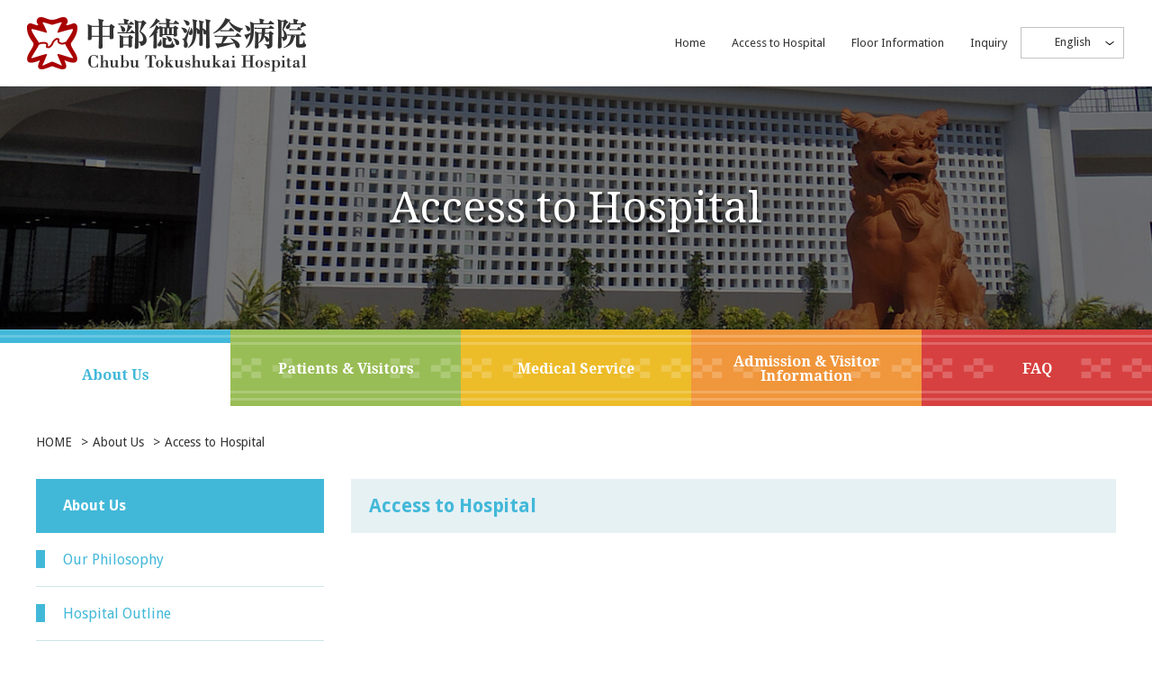

--- FILE ---
content_type: text/html
request_url: https://www.cyutoku.or.jp/en/info/access.html
body_size: 9028
content:
<!DOCTYPE html>
<!--[if lt IE 7 ]> <html class="ie6 oldie"> <![endif]-->
<!--[if IE 7 ]> <html class="ie7 oldie"> <![endif]-->
<!--[if IE 8 ]> <html class="ie8 oldie"> <![endif]-->
<!--[if IE 9 ]> <html class="ie9 oldie"> <![endif]-->
<!--[if (gt IE 9)|!(IE)]><!--> <html> <!--<![endif]-->
<html lang="en">
<head>
<meta charset="utf-8">

<title>Access to Hospital | Chubu Tokushukai Hospital</title>
<meta name="description"  content="">
<meta name="keywords" content="">

<meta name="viewport" content="width=device-width, initial-scale=1, minimum-scale=1, maximum-scale=1, user-scalable=no">

<!-- CSS -->
<link rel="stylesheet" media="all" href="/common/css/normalize.css">
<link rel="stylesheet" media="screen" href="/common/css/main.css">
<link rel="stylesheet" media="screen" href="/common/css/main_lng.css">
<link rel="stylesheet" media="all" href="/common/css/common.css">
<link rel="stylesheet" media="all" href="/en/common/css/main.css">
<link rel="stylesheet" media="print" href="/common/css/print.css">
<link rel="stylesheet" media="print" href="/common/css/print_lng.css">

<!-- jQuery -->
<script src="/common/lib/jquery-1.9.1.min.js"></script>
<script src="/common/lib/jquery.easing.1.3.js"></script>

<!--[if lt IE 9]>
	<script src="/common/lib/html5.js"></script>
	<script src="/common/lib/IE9.js"></script>
	<link rel="stylesheet" media="screen" href="/common/css/main_ie8.css">
<![endif]-->

<link href="https://fonts.googleapis.com/css?family=Droid+Sans:400,700|Droid+Serif:400,700" rel="stylesheet">

<!-- ローカルCSS -->
<link rel="stylesheet" media="screen" href="/info/css/style.css">

</head>

<body id="info">
<div id="body">

<header>
<div id="header">
	<div id="logo_bar" class="clearfix">
		<h1><a href="/en/"><img src="/images/common/logo.png"></a></h1>
		<div id="spMenu">
			<p id="btMenu" class="panel_toggle"><img src="/images/common/menu.png" alt="MENU" width="95" height="95"></p>
			<div id="spNav" class="panel clearfix">
			</div>
		</div>
		<div id="snav">
			<div class="snav_inn">
				<ul class="clearfix">
					<li class="nv01 pc_only"><a href="/en/">Home</a></li>
					<li class="nv03 odd"><a href="/en/info/access.html">Access to Hospital</a></li>
					<li class="nv04 even"><a href="/en/depts/floor.html">Floor Information</a></li>
					<li class="nv06 odd"><a href="/en/info/inquiry.html">Inquiry</a></li>
				</ul>
				<div id="lang">
					<span class="lng_current panel_toggle">English</span>
					<ul class="lng_list panel clearfix">
						<li class="odd"><a href="/">日本語</a></li>
						<li class="even"><a href="/zhengtizi/">中文繁體</a></li>
						<li class="odd"><a href="/jiantizi/">中文简体</a></li>
						<li class="even"><a href="/kr/">한국어</a></li>
					</ul>
				</div>
			</div>
		</div>
	</div>
	
	<nav>
		<ul id="gnav" class="clearfix">
			<li id="gnv01"><a href="/en/info/">About Us</a></li>
			<li id="gnv02"><a href="/en/depts/gairai.html">Patients & Visitors</a></li>
			<li id="gnv03"><a href="/en/service/">Medical Service</a></li>
			<li id="gnv04"><a href="/en/inpatient/">Admission & Visitor <br class="not_sp">Information</a></li>
			<li id="gnv05"><a href="/en/faq/">FAQ</a></li>
		</ul>
	</nav>
	
	<div id="scm" class="clearfix def">
	</div>
	
</div>
</header>
<!-- / #header -->	
	<div id="pageTtl">
		<h2>Access to Hospital</h2>
		<img src="/info/images/ttl_img.jpg" alt="Access to Hospital">
	</div>
	
<script>
$(function(){
	$("nav").insertAfter( "#pageTtl" );
});
</script>

<div id="wrapper">
	<div id="pagePath">
		<ul>
			<li><a href="../">HOME</a></li>
			<li><a href="./">About Us</a></li>
			<li>Access to Hospital</li>
		</ul>
	</div>
	<div id="container">
		
		<div id="left_side">
			<section id="floatingObj">
				<h1>About Us</h1>
				<ul id="sideNav" class="clearfix">
					<li id="snv01"><a href="/en/info/">Our Philosophy</a></li>
					<li id="snv03"><a href="/en/info/info01.html">Hospital Outline</a></li>
					<li id="snv12"><a href="/en/info/jci.html">Accredited by JCI</a></li>
				<!--
					<li id="snv02"><a href="/info/aisatsu.html">院長あいさつ</a></li>
					<li id="snv03"><a href="/info/info01.html">Hospital Outline</a></li>
					<li id="snv04"><a href="/info/info02.html">病院の沿革・特徴</a></li>
					<li id="snv05"><a href="/info/info03.html">施設指定・施設基準</a></li>
					<li id="snv06"><a href="/info/info05.html">学会認定施設</a></li>
					<li id="snv07"><a href="/info/info04.html">医療設備</a></li>
					<li id="snv11"><a href="/info/shihyo/">病院情報の公表</a></li>
					<li id="snv09"><a href="/info/gajimaru.html">病院広報誌 がじまる</a></li>
				-->
					<li id="snv10"><a href="/en/info/access.html">Access to Hospital</a></li>
					<li id="snv13"><a href="/en/info/inquiry.html">Inquiry</a></li>
				</ul>
			</section>
		</div>		
		<div id="main" class="wrapper_inn">
			<section>
				<h1 class="cTtl mgn-btm0">Access to Hospital</h1>
				<div class="map_wrapper">
					<div class="googlemap">
						<iframe
							width="850"
							height="450"
							frameborder="0" style="border:0"
							src="https://www.google.com/maps/embed/v1/place?key=AIzaSyAfVl8PgMJxEdz-SEcAeWMruYmkbg2dMRE
								&q=Chubu+Tokushukai+Hospital
								&zoom=14
								&language=en
							" allowfullscreen>
						</iframe>
					</div><!--end of .googlemap-->
				</div><!--end of .map_wrapper-->
				
				<p class="acc01 center bold x-large">About 500m from Rycom intersection・Shimabuku intersection<br>
					 (There is the AEON MALL Okinawa Rycom in the front.)</p>
				<p class="center large">801 Higa, Kitanakagusuku-son, Nakagami-gun, Okinawa-ken, 901-2393 JAPAN</p>

<!--				
				<p class="wrap"><img src="./images/access/map_overlook.jpg" width="100%" alt="周辺マップ 空撮"></p>
-->				
				<ul class="clmQuarter clearfix">
					<li class="clm center">
						<img src="./images/access/img01.jpg" width="100%" alt="正面入口"><br>
						Front Entrance
					</li>
					<li class="clm center">
						<img src="./images/access/img02.jpg" width="100%" alt="外観（西側）"><br>
						Appearance (West side)
					</li>
					<li class="clm center">
						<img src="./images/access/img03.jpg" width="100%" alt="外観（南東側）"><br>
						Appearance (Southeast side)
					</li>
					<li class="clm center">
						<img src="./images/access/img04.jpg" width="100%" alt="外観（南西側夜景）"><br>
						Appearance (Southwest side night view)
					</li>
				</ul>
			</section>
		</div>
	</div>
</div>
<!-- / #wrapper -->

<p id="pagetop"><a href="#"><img src="/images/common/pagetop.png" width="90" height="90" alt="ページの先頭へ"></a></p>

<footer>
<div id="footer">
	<div id="sign" class="clearfix">
		<div class="logo"><img src="/images/common/logo.png" width="100%" alt="中部徳洲会病院 Chubu Tokushukai Hospital"></div>
		<div class="call">
			<img src="/en/images/common/tel03.png" width="100%" alt="TELEPHONE representative telephone +81-98-932-1110">
			<img src="/en/images/common/tel01.png" width="100%" alt="For Patient Only 24 hours a day and 365 days a year +81-98-923-1091" data-pin-nopin="true"><br>
			<p>801 Higa, Kitanakagusuku-son, Nakagami-gun, Okinawa-ken, 901-2393 JAPAN</p>
		</div>
	</div>
	
<!--
	<div id="fnav" class="clearfix">
		<ul class="clearfix">
			<li class="odd sp_only"><a href="/en/">HOME</a></li>
			<li class="even"><a href="/en/info/">About Us</a></li>
			<li class="odd"><a href="/en/2nd/">category 1</a></li>
			<li class="even"><a href="/en/2nd/">category 2</a></li>
			<li class="odd"><a href="/en/2nd/">Admission</a></li>
			<li class="even"><a href="/en/2nd/">General Information</a></li>
			<li class="odd"><a href="/en/2nd/">Access</a></li>
			<li class="even"><a href="/en/2nd/">Contact Us</a></li>
		</ul>
	</div>
-->
	<!-- / #fnav -->
	
	<div id="copyright">
		<p><span class="pc_only">Copyright </span>&copy; Chubu Tokushukai Hospital<br class="sp_only"> All Rights Reserved.</p>
	</div>
</div>
</footer>
<!-- / footer -->

</div>
<!-- / #body -->

<script src="/common/lib/common.js"></script>

<script>
$(document).ready(function() {
setTimeout(function(){
	if(document.URL.match("/testnew")) {
		var nav01 = $("header");
		var nav02 = $("nav");
		var side = $("#left_side");
		$([ nav01[0],nav02[0],side[0] ]).find("a").each(function() { 
			var obj = $(this);
			var link = obj.attr("href");
			obj.attr("href","/testnew"+link)
		});
	}
},300);
});
</script>
<script>
$(function(){
	// 現在地指定
	// gnav
	var gnv = $("ul#gnav");
	$(gnv).find("li#gnv01 a").addClass( "this" );
	
	// snav
	var snv = $("#sideNav");
	$(snv).find("#snv10").addClass( "this" );
});
</script>

<!-- Google Analytics -->
<!-- Google tag (gtag.js) -->
<script async src="https://www.googletagmanager.com/gtag/js?id=G-8ZBH34Q0B9"></script>
<script>
  window.dataLayer = window.dataLayer || [];
  function gtag(){dataLayer.push(arguments);}
  gtag('js', new Date());

  gtag('config', 'G-8ZBH34Q0B9');
</script>
<!-- // Google Analytics -->

</body>
</html>


--- FILE ---
content_type: text/css
request_url: https://www.cyutoku.or.jp/common/css/main.css
body_size: 66458
content:
@charset   "utf-8";

/* ===== 
	Initialization
 ================================================== */

* {
	-webkit-box-sizing: border-box;
	-moz-box-sizing: border-box;
	-o-box-sizing: border-box;
	-ms-box-sizing: border-box;
	box-sizing: border-box;
	word-wrap: break-all;
	word-break: break-all;
}

html,
button,
input,
select,
textarea {
	color: #2a2007;
}

html {
	font-size: 62.5%;
	line-height: 1.0;
}

::-moz-selection {
	background: #b3d4fc;
	text-shadow: none;
}

::selection {
	background: #b3d4fc;
	text-shadow: none;
}

hr {
	display: block;
	height: 1px;
	border: 0;
	border-top: 1px solid #ccc;
	margin: 1em 0;
	padding: 0;
}

audio,
canvas,
img,
video {
	vertical-align: middle;
}

fieldset {
	border: 0;
	margin: 0;
	padding: 0;
}

textarea {
	resize: vertical;
}

.browsehappy {
	margin: 0.2em 0;
	background: #ccc;
	color: #000;
	padding: 0.2em 0;
}

h1,h2,h3,h4,h5,h6{
	margin: 0;
	padding: 0;
	/*
	line-height: 1.0em;
	*/
	font-weight: 300;
}

ul,ol,li,dl,dt,dd{
	margin: 0;
	padding: 0;
	list-style: none;
}

textarea { /* for chrome fontsize bug */
	font-family: "AXIS Std", "游ゴシック", YuGothic, "ヒラギノ角ゴ ProN W3", "Hiragino Kaku Gothic ProN", "ヒラギノ角ゴ Pro W3", "Hiragino Kaku Gothic Pro", "メイリオ", Meiryo, Roboto, Helvecita, Arial, sans-serif;
}
button {
	letter-spacing: normal;
	font-family: "AXIS Std", "游ゴシック", YuGothic, "ヒラギノ角ゴ ProN W3", "Hiragino Kaku Gothic ProN", "ヒラギノ角ゴ Pro W3", "Hiragino Kaku Gothic Pro", "メイリオ", Meiryo, Roboto, Helvecita, Arial, sans-serif;
}


/* ===== Basic design Styles ================================================== */

html,body{
	position: relative;
	height:100%;
}

body {
	margin: 0;
	padding: 0;
	font-family: "AXIS Std", "游ゴシック", YuGothic, "ヒラギノ角ゴ ProN W3", "Hiragino Kaku Gothic ProN", "ヒラギノ角ゴ Pro W3", "Hiragino Kaku Gothic Pro", "メイリオ", Meiryo, Roboto, Helvecita, Arial, sans-serif;
	color: #333;
	font-size: 14px;
	font-size: 1.4rem;
	font-weight: 400;
	line-height: 150%;
	/* Fix for webkit rendering */
	-webkit-font-smoothing: antialiased;
	-webkit-text-size-adjust: none;
	background: #fff;
}

a {
	color: #42b8d9;
	text-decoration: none;
}

a:hover {
	text-decoration: none;
}

.call a,
a.call {
	color: #000;
	text-decoration: none !important;
}


/* =====================================
	 Basic and for SP
===================================== */

/* base  *********************************/
#body{
	position: relative;
	width: 100%;
	min-width: 320px;
	margin: 0 auto;
	padding: 0;
}

.pc_only,
.pc_only_il,
.not_sp,
.not_sp_il{ display: none !important; }


#wrapper{
	margin: 0 0 30px;
}
	#home #wrapper{
		margin: 30px 0;
	}
	
	#wrapper img{
		max-width: 100%;
		height: auto;
	}
	
		#home #wrapper img{
		max-width: 100%;
	}

.wrapper_inn,
.wrapper_wide{
	padding: 0 15px;
}

.wrap{
	margin: 30px auto;
}
	.wrap a{ text-decoration: underline; }


/* Parts  *********************************/
/* LIST */
.list01_s{
	border-top: 1px solid #cde4ea;
}
.list01_s li{
	margin: 0;
	border-bottom: 1px solid #cde4ea;
}
	.list01_s li a{
		color: #333;
	}
	.list01_s li a:hover{
		color: #42b8d9;
		background: #f2f8fa;
	}
	
	.list01_s li a,
	.list01_s li span{
		display: inline-block;
		width: 100%;
		padding: 14px 0 15px 0;
		line-height: 20px;
	}
	.list01_s li a:before,
	.list01_s li span:before{
		display: inline-block;
		float: left;
		content: "";
		width: 5px;
		height: 10px;
		margin: 5px 22px 5px 3px !important;
		background: #42b8d9;
	}

.list01_l li{
	margin: 0;
	border-bottom: 1px solid #cde4ea;
}
	.list01_l li a{
		color: #42b8d9;
	}
	.list01_l li a:hover{
		background: #f2f8fa;
	}
	
	.list01_l li a,
	.list01_l li span{
		display: inline-block;
		width: 100%;
		padding: 14px 0 15px 0 !important;
		line-height: 20px;
	}
	.list01_l li a:before,
	.list01_l li span:before{
		display: inline-block;
		float: left;
		content: "";
		width: 10px;
		height: 20px;
		margin-right: 20px;
		background: #42b8d9;
	}


.list02 ul{
	border-top: 1px solid #cde4ea;
}
.list02 li{
	position: relative;
	margin: 20px 0;
	padding: 0 0 20px 20px !important;
	border-bottom: 1px solid #cde4ea;
}
	.list02 li:before{
		position: absolute;
		left: 0;
		content: "■ ";
		color: #42b8d9;
		font-size: 0.8em;
	}

.list03 li{
	position: relative;
	margin: 0 0 5px;
	padding: 0 0 0 20px !important;
}
	.list03 li:before{
		position: absolute;
		left: 0;
		content: "■ ";
		color: #42b8d9;
		font-size: 0.8em;
	}

.list04 li{
	position: relative;
	content: "・";
	margin: 5px 0;
	padding: 10px 10px 10px 20px !important;
	border-left: 2px solid #cde4ea;
}

.list05 li{
	position: relative;
	margin: 0 0 5px;
	padding: 0 0 0 20px !important;
}
	.list05 li:before{
		position: absolute;
		left: 0;
		content: "・";
	}

.list06 li{
	position: relative;
	margin: 0;
	padding: 15px 0;
	border-bottom: 1px solid #cde4ea;
}

.list07 li{
	margin-left: 1.5em;
	list-style: disc;
}


.list_arrow01 li:before{
	content: "▶";
	color: #999;
	padding-right: 7px;
	font-size: 0.7em;
}

.list_arrow02 li:before{
	content: "▶";
	color: #42b8d9;
	padding-right: 7px;
	font-size: 0.7em;
}

.list_arrow03 li{
	padding-left: 15px;
	background: url("../../images/common/arrow02.png") 0 67% no-repeat;
	background-size: 10px;
}


ol > li{
	margin-left: 1.5em;
	padding-left: 0.5em;
	list-style: decimal;
}

.dlist01{
	margin: 30px 0;
}

	.dlist01 dt{
		margin: 30px 0 10px;
	}

	.dlist01 dd{
		margin: 10px 0;
	}


.dlist02 dl{
	border-top: 1px solid #cde4ea;
}

.dlist02 dt{
	margin: 20px 0 0;
	padding: 20px 0 0;
	border-top: 1px solid #cde4ea;
}
	.dlist02 dt:first-child{
		margin-top: 0;
		border: 0;
	}

.dlist02 dd{
	margin: 10px 0;
}


.dlist03 dl{
	border-top: 1px solid #cde4ea;
}

.dlist03{
	padding-bottom: 20px;
	border-bottom: 1px solid #cde4ea;
}

.dlist03 dt{
	position: relative;
	margin: 20px 0 0;
	padding: 20px 0 0 20px;
	border-top: 1px solid #cde4ea;
}
	.dlist03 dt:before{
		position: absolute;
		left: 0;
		content: "■ ";
		color: #42b8d9;
		font-size: 0.8em;
	}
	
	.dlist03 dt:first-child{
		margin-top: 0;
		border: 0;
	}

.dlist03 dd{
	margin: 10px 0 0;
}


.dlist04 dl{
	border-top: 1px solid #ddd;
}

.dlist04{
	padding-bottom: 20px;
	border-bottom: 1px solid #ddd;
}

.dlist04 dt{
	position: relative;
	margin: 20px 0 0;
	padding: 20px 0 0;
	border-top: 1px solid #ddd;
}
	
	.dlist04 dt:first-child{
		margin-top: 0;
		border: 0;
	}

.dlist04 dd{
	margin: 10px 0 0 1.0em;
}

.dlist05{
	margin: 30px 0;
}

	.dlist05 dt{
		margin: 30px 0 10px;
		font-weight: 600;
	}

	.dlist05 dd{
		margin: 10px 0;
	}


	.dlist06 dt{
		margin: 20px 0 0;
		padding: 0.5em 0;
		color: #fff;
		background: #42b8d9;
	}

	.dlist06 dd{
		margin: 0;
		padding: 0.75em 0;
	}

ol.maru {
	list-style: none;
	--listspace: 0.5em; /*番号と文字の隙間*/
}
ol.maru li {
	margin: 0 0 0 1.5em;
	padding: 0;
	list-style: none;
	text-indent: -1.5em;
}
ol.maru li::before {
	padding-right: var(--listspace);
	font-weight: bold;
	font-size: 1.8rem;
	font-family: "游ゴシック", YuGothic, "ヒラギノ角ゴ ProN W3", "Hiragino Kaku Gothic ProN", "ヒラギノ角ゴ Pro W3", "Hiragino Kaku Gothic Pro", "メイリオ", Meiryo, Roboto, Helvecita, Arial, sans-serif;
}
ol.maru :not(li){
	text-indent: initial;
}
ol.maru > li:nth-of-type(1)::before {content: "\2460";}
ol.maru > li:nth-of-type(2)::before {content: "\2461";}
ol.maru > li:nth-of-type(3)::before {content: "\2462";}
ol.maru > li:nth-of-type(4)::before {content: "\2463";}
ol.maru > li:nth-of-type(5)::before {content: "\2464";}
ol.maru > li:nth-of-type(6)::before {content: "\2465";}
ol.maru > li:nth-of-type(7)::before {content: "\2466";}
ol.maru > li:nth-of-type(8)::before {content: "\2467";}
ol.maru > li:nth-of-type(9)::before {content: "\2468";}
ol.maru > li:nth-of-type(10)::before {content: "\2469";}
ol.maru > li:nth-of-type(11)::before {content: "\246a";}
ol.maru > li:nth-of-type(12)::before {content: "\246b";}
ol.maru > li:nth-of-type(13)::before {content: "\246c";}
ol.maru > li:nth-of-type(14)::before {content: "\246d";}
ol.maru > li:nth-of-type(15)::before {content: "\246e";}
ol.maru > li:nth-of-type(16)::before {content: "\246f";}
ol.maru > li:nth-of-type(17)::before {content: "\2470";}
ol.maru > li:nth-of-type(18)::before {content: "\2471";}
ol.maru > li:nth-of-type(19)::before {content: "\2472";}
ol.maru > li:nth-of-type(20)::before {content: "\2473";}
ol.maru > li:nth-of-type(21)::before {content: "\3251";}
ol.maru > li:nth-of-type(22)::before {content: "\3252";}
ol.maru > li:nth-of-type(23)::before {content: "\3253";}
ol.maru > li:nth-of-type(24)::before {content: "\3254";}
ol.maru > li:nth-of-type(25)::before {content: "\3255";}
ol.maru > li:nth-of-type(26)::before {content: "\3256";}
ol.maru > li:nth-of-type(27)::before {content: "\3257";}
ol.maru > li:nth-of-type(28)::before {content: "\3258";}
ol.maru > li:nth-of-type(29)::before {content: "\3259";}
ol.maru > li:nth-of-type(30)::before {content: "\325a";}
ol.maru > li:nth-of-type(31)::before {content: "\325b";}
ol.maru > li:nth-of-type(32)::before {content: "\325c";}
ol.maru > li:nth-of-type(33)::before {content: "\325d";}
ol.maru > li:nth-of-type(34)::before {content: "\325e";}
ol.maru > li:nth-of-type(35)::before {content: "\325f";}
ol.maru > li:nth-of-type(36)::before {content: "\32b1";}
ol.maru > li:nth-of-type(37)::before {content: "\32b2";}
ol.maru > li:nth-of-type(38)::before {content: "\32b3";}
ol.maru > li:nth-of-type(39)::before {content: "\32b4";}
ol.maru > li:nth-of-type(40)::before {content: "\32b5";}
ol.maru > li:nth-of-type(41)::before {content: "\32b6";}
ol.maru > li:nth-of-type(42)::before {content: "\32b7";}
ol.maru > li:nth-of-type(43)::before {content: "\32b8";}
ol.maru > li:nth-of-type(44)::before {content: "\32b9";}
ol.maru > li:nth-of-type(45)::before {content: "\32ba";}
ol.maru > li:nth-of-type(46)::before {content: "\32bb";}
ol.maru > li:nth-of-type(47)::before {content: "\32bc";}
ol.maru > li:nth-of-type(48)::before {content: "\32bd";}
ol.maru > li:nth-of-type(49)::before {content: "\32be";}
ol.maru > li:nth-of-type(50)::before {content: "\32bf";}

.flow{
	counter-reset: number;
	list-style-type: none!important;
}

.flow li {
	list-style-type: none;
	position: relative;
	margin: 0;
	padding: 0.5em 0.5em 0.5em 30px;
	line-height: 1.5em;
}

.flow li:before{
	position: absolute;
	counter-increment: number;
	content: counter(number);
	display: inline-block;
	font-family: 'Avenir','Arial Black','Arial',sans-serif;
	font-weight: bold;
	top: 1.35em;
	left: 0;
	width: 20px;
	height: 20px;
	color: white;
	line-height: 20px;
	text-align: center;
	background: #42b8d9;
	border-radius: 50%;
	-webkit-transform: translateY(-50%);
	transform: translateY(-50%);
}

.flow02{
	counter-reset: number;
	list-style-type: none!important;
}

.flow02 li{
	list-style-type: none;
	margin: 15px auto 0;
	padding: 0 0 45px;
	background: url("../../images/common/arrow06.png") 50% 100% no-repeat;
	background-size: 30px 30px;
}

.flow02 li:last-child{
	background-image: none;
	padding-bottom: 15px;
}

.flow03{
	counter-reset: number;
	list-style-type: none!important;
}

.flow03 li {
	list-style-type: none;
	position: relative;
	margin: 0;
	padding: 0.5em 0.5em 45px 30px;
	line-height: 1.5em;
	background: url("../../images/common/arrow06.png") 50% 100% no-repeat;
	background-size: 24px 24px;
}

.flow03 li:last-child{
	background-image: none;
	padding-bottom: 15px;
}

.flow03 li:before{
	position: absolute;
	counter-increment: number;
	content: counter(number);
	display: inline-block;
	font-size: 1.5rem;
	font-family: 'Avenir','Arial Black','Arial',sans-serif;
	font-weight: bold;
	top: 1.25em;
	left: 0;
	width: 24px;
	height: 24px;
	color: white;
	line-height: 24px;
	text-align: center;
	background: #42b8d9;
	border-radius: 50%;
	-webkit-transform: translateY(-50%);
	transform: translateY(-50%);
}

/* リスト＋画像＋リンク */

.list_img_link01 ul li{
	display: block;
	padding: 15px 0 15px;
	border-bottom: 1px solid #cde4ea;
}

.list_img_link01 ul li a{
	display: block;
	padding: 10px;
}
	.list_img_link01 ul li a:hover{
		background: #eee;
	}

.list_img_link01 ul li .img{
	display: block;
	margin: 0 auto 15px;
	border: 1px solid #ccc;
}

.list_img_link01 ul li .txt{
	display: block;
	text-align: center;
}

/* 矢印 */

.arrow01:before{
	content: "▶";
	color: #999;
	padding-right: 7px;
	font-size: 0.7em;
}

.arrow02:before{
	content: "▶";
	color: #42b8d9;
	padding-right: 7px;
	font-size: 0.7em;
}

.arrow03{
	padding-left: 15px;
	background: url("../../images/common/arrow02.png") 0 67% no-repeat;
	background-size: 10px;
}

.arrow03 a,
a.arrow03{
	text-decoration: none;
}


/* TITLE */
.ttl01{
	position: relative;
	margin: 0 0 20px;
	color: #42b8d9;
	background: #e6f1f4;
}
.ttl01>span{
	display: inline-block;
	width: 100%;
	padding: 20px 0;
	font-weight: 600;
	line-height: 20px;
}

.ttl01>span:before{
	display: inline-block;
	float: left;
	content: "";
	width: 10px;
	height: 20px;
	margin-right: 20px;
	background: #42b8d9;
}

.ttl01 .lnk_dtl{
	position: absolute;
	top: 0;
	right: 0;
	padding-right: 15px;
	display: inline-block;
	font-weight: 300;
	font-size: 14px;
	font-size: 1.4rem;
	text-align: right;
}
.ttl01 .lnk_dtl:before{
	display: inline;
	float: none;
	content: "";
	background: transparent;
}

.ttl02{
	margin: 0 0 30px;
	padding: 13px 20px;
	font-size: 1.285em;
	color: #fff;
	font-weight: 600;
	background: #42b8d9;
}

.ttl03{
	margin: 30px 0;
	padding: 0;
	font-size: 1.285em;
	color: #42b8d9;
	font-weight: 600;
}

.ttl04{
	margin: 30px 0 15px;
	padding: 0;
	color: #42b8d9;
	font-weight: 600;
}

.ttl05{
	margin: 30px 0 15px;
	padding: 12px 20px;
	color: #42b8d9;
	font-weight: 600;
	border-top: 1px solid #cde4ea;
	border-bottom: 1px solid #cde4ea;
	background: #f2f8fa;
}

.ttl06{
	margin: 30px 0 15px;
	padding: 12px 20px;
	color: #42b8d9;
	font-weight: 600;
	background: #e6f1f4;
}

.img_lead{
	margin: 0 0 30px;
}
	.img_lead img{
		width: 100%;
		max-width: 100% !important;
	}

.lead{
	margin: 30px 0;
	font-size: 24px;
	font-size: 2.4rem;
	line-height: 120%;
	font-weight: 500;
}


/* カラム */
.clmHalf > .clm,
.clmTri > .clm,
.clmTri > .clm2{
	width: 100%;
	margin-top: 10px;
}

.clmQuarter > .clm,
.clmQuarter > .clm2,
.clmQuarter > .clm3{
	float: left;
	width: 50%;
	margin-top: 10px;
}
	.clmQuarter > .clm:nth-child(odd),
	.clmQuarter > .clm2:nth-child(odd){
		padding-right: 5px;
	}
	.clmQuarter > .clm:nth-child(even),
	.clmQuarter > .clm2:nth-child(even){
		padding-left: 5px;
	}

.clmFifth > .clm{
	float: left;
	width: 33.333%;
	margin-top: 10px;
	padding: 0 5px;
}
	.clmHalf > .clm:first-child,
	.clmTri > .clm:first-child,
	.clmQuarter > .clm:first-child,
	.clmQuarter > .clm:nth-child(2),
	.clmFifth > .clm:first-child,
	.clmFifth > .clm:nth-child(2),
	.clmFifth > .clm:nth-child(3){
		margin-top: 0;
	}

.clmFifth > .clm2,
.clmFifth > .clm3{
	float: left;
	width: 66.666%;
	margin-top: 10px;
	padding: 0 5px;
}

.clm_photo{
	width: 175px;
	margin-bottom: 15px;
	font-size: 13px;
	font-size: 1.3rem;
	text-align: center;
	background: #f5f5f5;
}
	.clm_photo.f-left{
		margin-right: 20px;
	}

	.clm_photo.f-right{
		margin-left: 20px;
	}
	
	@media screen and (max-width: 450px) {
		.clm_photo{
			display: block !important;
			width: 100%;
			float: none !important;
			margin: 0 0 15px !important;
			margin: 1.0em;
		}
	}

.clm_img{
	position: relative;
	width: 100%;
	height: auto;
	margin-bottom: 20px;
	text-align: center;
	background: #fff;
	z-index: 1;
}
	.clm_img.f-left,
	.clm_img.f-right{
		display: block;
		float: none;
	}
	
	.clm_img img{
		max-width: 320px;
	}

.clm_img_txt{
	width: 100%;
}


/* テーブル */
.table01{
	margin: 0 auto 50px;
}

	.table01,
	.table01 tbody,
	.table01 tr,
	.table01 th,
	.table01 td{
		display: block;
		width: 100%;
	}

.table01 tr.label th,
.table01 tr.label td{
	background: #e6f1f4;
}

.table01 th,
.table01 td{
	font-weight: 400;
	text-align: left;
	vertical-align: top;
}

.table01 th{
	margin: 0;
	padding: 10px 10px 0;
	color: #308fa9;
}

.table01 td{
	margin: 0;
	padding: 10px 10px 10px;
}

.table01 .label th{
	padding: 15px 15px 0;
	color: #333;
	font-size: 16px;
	font-size: 1.6rem;
	border: 0;
}

.table01 .label td{
	padding: 5px 15px 15px;
	border: 0;
}

.table01 td.img{
	padding: 15px 0 0 0;
	text-align: center;
	background: #fff;
}
.table01 td.msg{
	color: #0d7693;
	font-size: 15px;
	font-size: 1.5rem;
	vertical-align: middle;
	background: #fff;
}


.table02 {
	width: 100%;
	border-collapse: collapse;
	border: 1px solid #ccc;
	border-top: 1px solid #ccc;
}
.table02 th{
	padding: 10px;
	font-weight: normal;
	border: 1px solid #ccc;
	white-space: nowrap;
	border-bottom: 1px solid #ccc;
	background: #eee;
}
.table02 td{
	padding: 10px;
	border: 1px solid #ccc;
	border-bottom: 1px solid #ccc;
}


.table03 ,
.table03 tbody,
.table03 tr{
	display: block;
}
.table03 th{
	display: block;
	padding: 10px;
	font-weight: normal;
	background: #eee;
}
.table03 td{
	display: block;
	padding: 10px 0 30px;
}


.table04 ,
.table04 tbody,
.table04 tr{
	display: block;
}
.table04 th{
	display: block;
	padding: 0 0 10px;
	font-weight: 500;
	text-align: left;
}
.table04 td{
	display: block;
	padding: 0 0 10px;
	text-align: left;
}

.table05{
	text-align: left;
}
.table05 ,
.table05 tbody,
.table05 tr{
	display: block;
}
.table05 th{
	display: block;
	position: relative;
	margin: 30px 0 15px;
	padding: 10px;
	font-weight: bold;
	color: #42b8d9;
	font-size: 114.28%;
	background: #e6f1f4;
}
.table05 td{
	display: block;
	padding: 0 10px;
}

.table05 .label{
	display: none;
}


.table06{
	width: 100%;
	margin: 20px auto;
}

.table06 th,
.table06 td{
	padding: 10px 5px;
	vertical-align: middle;
	border: 1px solid #609eb0;
}

.table06 th{
	color: #0d7693;
	font-weight: 300;
	text-align: center;
	background: #f2f8fa;
	border: 1px solid #609eb0;
}

.table06 .sum th{
	font-weight: 600;
	background: #e6f1f4;
}

.table06 .sum td{
	font-weight: 600;
	background: #f2f8fa;
}

.table06 tr:first-child th,
#age_series tr th,
#uicc_type tr:nth-child(2) th{
	color: #fff;
	background: #288ca6;
}


.table-scroll{
	overflow: auto;
	white-space: nowrap;
	padding-bottom: 5px;
}

.table-scroll::-webkit-scrollbar{
	height: 5px;
}

.table-scroll::-webkit-scrollbar-track{
	background: #eee;
}

.table-scroll::-webkit-scrollbar-thumb {
	background: #ccc;
}


/* 図表 */
.chart {
	padding: 30px 0;
}
.chart table{
	margin: 30px auto 50px;
}

.chart figure{
	margin: 30px auto;
	text-align: center;
}



/* ボタン・フォーム部品 */
.form_btnArea{
	margin: 30px auto;
	text-align: center;
}

.bt01{
	display: inline-block;
	width: 100%;
	margin: 10px auto;
	padding: 18px 20px;
	color: #fff;
	font-size: 16px;
	font-size: 1.6rem;
	text-decoration: none !important;
	background: #42b8d9;
	border-top: 1px solid #84d1e6;
	border-bottom: 1px solid #328ba4;
}

.bt02{
	display: inline-block;
	width: 100%;
	margin: 10px auto;
	font-size: 16px;
	font-size: 1.6rem;
	text-decoration: none !important;
}

.bt03{
	display: inline-block;
	white-space: nowrap;
	margin: 10px auto;
	padding: 8px 30px;
	color: #fff;
	text-decoration: none !important;
	background: #42b8d9;
	border-top: 1px solid #84d1e6;
	border-bottom: 1px solid #328ba4;
}

/* snsシェアボタン */
.shareBtns{
	margin: 10px 0 30px;
	text-align: right;
}
	h1.cTtl + .shareBtns{
		margin-top: -15px;
	}
	.shareBtns [class*=shareBtn_]{
		position: relative;
		display: inline-block;
		width: 80px;
		height: 28px;
		text-align: center;
		vertical-align: center;
		overflow: hidden;
		border-radius: 4px;
	}

.shareBtn_fb{
	padding: 0;
	background: #4267b2;
}
	.shareBtn_fb:hover{
		background: #3B5999;
	}

.shareBtn_twitter{
	padding: 4px 0;
	background: #1b95e0;
}
	.shareBtn_twitter:hover{
		background: #0c7abf;
	}

.shareBtn_line{
	padding: 4px 0;
	background: #00b833;
}
	.shareBtn_line:hover{
		background: #02a52f;
	}


/* header  *********************************/
#header{
	position: relative;
	width: 100%;
	font-size: 1.6rem;
}

#logo_bar{
	position: relative;
	width: 100%;
	height: 95px;
}

#logo_bar h1{
	display: table;
	width: 100%;
	max-width: 370px;
	height: 95px;
}

#logo_bar h1 a{
	display: table-cell;
	width: 100%;
	padding-right: 95px;
	vertical-align: middle;
}

#logo_bar h1 img{
	width: 100%;
	max-width: 370px;
	height: auto;
}

#logo_bar > #snav,
#scm #lang,
nav,
#scm_news{
	display: none;
}


/* spMenu  *********************************/
#spMenu{
	position: absolute;
	width: 100%;
	top: 0;
	z-index: 100;
}

#spMenu #btMenu{
	position: absolute;
	display: block;
	top: 0;
	right: 0;
	margin: 0;
	width: 95px;
	height: 95px;
	background: #42b8d9;
	cursor: pointer;
}

#spMenu #spNav{
	display: none;
	position: absolute;
	top: 95px;
	width: 100%;
	background: #308fa9;
}

#spMenu #spNav li{
	width: 50%;
	float: left;
}
#spMenu #spNav li a,
#snav .fb a{
	display: block;
	height: 60px;
	color: #fff;
	text-align: center;
	line-height: 58px;
	border-bottom: 1px solid #fff;
}
	#spMenu #gnav{
		border-bottom: 1px solid #fff;
	}
	
	#spMenu #gnav img{
		display: none;
	}
	
	#spMenu #gnav #gnv01{ background: #42b8d9; border-right: 1px solid #fff;}
	#spMenu #gnav #gnv02{ background: #99bd56; }
	#spMenu #gnav #gnv03{ background: #edbc29; border-right: 1px solid #fff; }
	#spMenu #gnav #gnv04{ background: #f0963c; }
	#spMenu #gnav #gnv05{ background: #d74040; border-right: 1px solid #fff; }
	#spMenu #gnav #gnv05 a{ border-bottom: 0; }

#spMenu #spNav #snav li{
	width: 50%;
	float: left;
}

#spMenu #spNav #lang li{
	width: 25%;
	float: left;
}
	
	#spMenu #snav li{ background: #308fa9; }
	#spMenu #lang li{ background: #979797; }
	#spMenu #spNav #snav .fb{
		width: 100%;
		margin: 0;
		background: #3a5897;
	}
		#spMenu #spNav #snav .fb a{
			background: #3a5897;
		}
		#spMenu #spNav #snav .fb a:after{
			content: "公式 Facebook";
			padding-left: 10px;
			vertical-align: middle;
		}
		
		#spMenu #snav .fb img{
			display: inline-block;
			width: 25px;
			height: auto;
		}
	#spMenu #spNav #snav li.odd a{
		border-right: 1px solid #fff;
	}
	#spMenu #spNav #snav li.even a{
	}
	#spMenu #spNav #lang li a{
		border-right: 1px solid #fff;
	}
	#spMenu #spNav #lang li:last-child a{
		border-right: 0;
	}
	
#spMenu #spNav #lang{
	width: 100%;
	background: #979797;
}

	#lang .lng_current{
		display: none;
	}
	
	#lang .panel{
		display: block;
	}


/* 現在地 */
#spMenu #gnav #gnv01 a.this{ color: #42b8d9; background: #fff; }
#spMenu #gnav #gnv02 a.this{ color: #99bd56; background: #fff; }
#spMenu #gnav #gnv03 a.this{ color: #edbc29; background: #fff; }
#spMenu #gnav #gnv04 a.this{ color: #f0963c; background: #fff; }
#spMenu #gnav #gnv05 a.this{ color: #d74040; background: #fff; }
#spMenu #snav li.this a{ color: #42b8d9; background: #fff; }

/* ショートカットメニュー  *********************************/
#scm {
	position: relative;
	background: #f9f9f9;
	font-size: 1.4rem;
	z-index: 9;
}
	#home #scm.def{
		min-height: 140px;
		border-top: 1px solid #eee;
	}

#scm a{
	color: #fff;
}

#scm #scm_nv{
	background: #eee;
}

#scm01_ttl,
#scm02_ttl,
#scm03_ttl{
	position: relative;
	float: left;
	width: 50%;
}
#scm03_ttl{
	display: none;
}

	#scm01_ttl{ background: #42b8d9; }
	#scm02_ttl{ background: #308fa9; }
	#scm03_ttl{ background: #3dbdcc; }
	
	#scm01_ttl a,
	#scm02_ttl a,
	#scm03_ttl a{
		display: inline-block;
		width: 100%;
		height: 50px;
		line-height: 50px;
		text-align: center;
	}

#scm01_nv,
#scm02_nv,
#scm03_nv{
	display: none;
	position: absolute;
	top: 50;
	width: 100%;
	z-index: 1;
}
	#home #scm01_nv,
	#home #scm02_nv,
	#home #scm03_nv{
		position: relative;
	}
	#home #scm01_nv{
		display: block;
	}

#scm .inn{
	position: relative;
	min-height: 90px;
	padding: 10px;
	text-align: center;
	background: #f9f9f9;
}
#scm01_nv .inn,
#scm02_nv .inn,
#scm03_nv .inn{
	background-repeat: no-repeat;
	background-size: 13px 11px;
}


#scm01_nv .inn{
	background-image: url("../../images/scm/scm01_arrow.png?20230301");
	background-position: 25% 0;
}

#scm02_nv .inn{
	background-image: url("../../images/scm/scm02_arrow.png?20230301");
	background-position: 75% 0;
}

#scm03_nv .inn{
	background-image: url("../../images/scm/scm03_arrow.png?20230301");
	background-position: 50% 0;
}

#scm li{
	display: inline-block;
	float: left;
	margin: 5px 5px 5px 0;
}

#scm03_nv a{
	font-size: 15px;
	font-size: 1.5rem;
	text-decoration: underline;
	color: #308fa9;
}

#scm #lang{
	position: absolute;
	width: 100%;
	height: 40px;
	top: -135px;
	right: 0;
	text-align: right;
	background: #eee;
}
	#home #scm #lang{
		top: -440px;
	}

#scm #lang ul{
	display: inline-block;
}

#scm #lang li{
	margin: 0;
	line-height: 36px;
}

#scm #lang a{
	color: #555;
	padding: 0 1.0em;
	font-size: 13px;
	font-size: 1.3rem;
}

#scm #lang li:after{
	position: relative;
	display: inline-block;
	content: "";
	top: 2px;
	width: 1px;
	height: 13px;
	line-height: 1.8;
	font-size: 1rem;
	background: #c2c2c2;
}

#scm #lang li:last-child:after{
	display: none;
}

/* pagetop  *********************************/
#pagetop{
	position: absolute;
	display: block;
	width: 90px;
	height: 90px;
	right: 0;
	margin: 0;
	text-align: right;
	z-index: 1;
}


/* footer  *********************************/
#footer{
	position: relative;
	margin: 115px auto 0;
	padding: 0;
	font-size: 13px;
	font-size: 1.3rem;
	background: #e6f1f4;
	z-index: 10;
}

#footer #sign{
	padding: 30px 0;
	background: #e6f1f4;
}

#footer .logo{
	margin: 0 auto;
	max-width: 370px;
}


#footer .add{
	padding: 0 15px;
	text-align: center;
}

#footer .call{
	margin: 0 auto;
	text-align: center;
}

#footer .call img{
	width: 300px;
}

#footer .call p{
	margin: 10px auto;
	padding: 0 15px;
}

/* フッタナビ */
#fnav dt{
	display: block;
	float: left;
	width: 50%;
	height: 60px;
	background: #308fa9;
	border-bottom: 1px solid #e6f1f4;
}

	#fnav dt.odd{
		border-right: 1px solid #e6f1f4;
	}

#fnav dd{
	display: none;
}

#fnav a{
	display: block;
	padding: 0 10px;
	color: #fff;
	height: 60px;
	line-height: 59px;
	text-align: center;
}

#fnav .fb{
	width: 100%;
	background: #3a5897;
}

	#fnav .fb.odd,
	#fnav .fb.even{
		width: 50%;
	}
#fnav .fb img{
	margin-right: 6px;
	width: 20px;
	height: 20px;
}


/* Copyright */
#copyright{
	display: block;
	width: 100%;
	height: 135px;
	color: #fff;
	text-align: center;
	background: #42b8d9 url("../../images/common/pattern02.png") 50% 50% repeat-x;
}

#copyright p{
	margin: 0;
	padding: 45px 30px 0;
	text-shadow: 0px 0px 5px #42b8d9;
}


/* TOP PAGE  *********************************/
/* 構成 */

.top_ttl{
	font-size: 21px;
	font-size: 2.1rem;
	font-weight: 600;
}

#top_row1 .clmTri > .clm,
#top_row2 .clmTri > .clm{
	margin: 0 auto 30px;
}

/*** topics ***/
#topics_bnr{
	position: relative;
}
#topics_bnr li{
	display: none;
}
#topics_bnr li:first-child{
	display: block;
}


/*** メインバナー ***/
.bnrArea img,
.sBnr img{
	width: 100%;
}

.bnrArea li,
.sBnr li{
	margin: 10px auto 0;
}

.bnrArea li:first-child{
	margin-top: 0;
}


/*** Access ***/
#top_access h1{
	color: #fff;
	text-align: center;
	line-height: 50px;
	background: #42b8d9;
}

#top_access .call{
	margin: 0 auto;
	max-width: 354px;
}

#top_access .add{
	display: block;
	margin: 0;
	padding: 10px;
	font-size: 12px;
	font-size: 1.2rem;
	background: #f5f5f5;
}

#top_access li.clm{
	margin: 0;
}

/* Google maps */
.map_wrapper {
	max-width: 100%;
	min-width: 290px;
	height: 240px;
}

.googlemap {
	position: relative;
	/*
	padding-bottom: 56.25%;
	height: 0;
	*/
	padding-bottom: 135px;
	height: 240px;
	overflow: hidden;
}
.googlemap iframe {
	position: absolute;
	top: 0;
	left: 0;
	width: 100% !important;
	/*
	height: 100% !important;
	*/
	height: 240px !important;
}


/*** 人材募集 ***/
#top_recruit{
	margin-bottom: 30px;
}

/* ニュース・更新履歴 */

#top_news ul a{ color: #333; }

#top_news ul li{
	display: none;
	padding: 15px 0 15px;
	border-bottom: 1px solid #eee;
}

#top_news ul li:nth-child(1),
#top_news ul li:nth-child(2),
#top_news ul li:nth-child(3),
#top_news ul li:nth-child(4),
#top_news ul li:nth-child(5){
	display: block;
}

#top_news ul li{
	padding: 15px 0 15px;
	border-bottom: 1px solid #eee;
}
#top_news ul li:nth-child(5){
	border: 0;
}

#top_news ul li:first-child{
	padding-top: 0;
}

#top_news ul li .source{
	display: none;
}

#top_news ul li .date{
	display: block;
	color: #42b8d9;
}

#top_news ul li .date{
	display: block;
	color: #42b8d9;
}

#top_news ul li .txt{
	display: block;
}


/* Facebook タイムライン */
#import_canvas{
	display: none;
	margin: 0 auto;
	height: 700px;
	background: #f5f5f5 url("../../images/common/loading.gif") 50% 50% no-repeat;
	text-align: center;
}

/* 各部署サイト */
#top_dnav {
	max-width: 540px;
	margin: 0 auto;
	padding: 25px 10px;
}

#top_dnav li{
	margin: 0;
	padding: 5px;
	text-align: center;
}


/* 関連施設一覧 */
#top_row3{
	padding: 15px;
}

#top_row3 #top_groups{
	margin: 0 auto;
}

#top_groups h1{
	margin: 0 0 20px;
	padding: 0 0 10px;
	font-size: 1.0em;
	font-weight: 600;
	border-bottom: 1px solid #999;
}

#top_groups li{
	float: none;
	width: 100%;
	margin: 5px 0 0;
}

	#top_groups li:nth-child(odd){
		padding-right: 0;
	}

	#top_groups li:nth-child(even){
		padding-left: 0;
	}

#top_groups li a{
	color: #333;
}

#top_groups li .add{
	display: block;
	font-size: 13px;
	font-size: 1.3rem;
	font-weight: 300;
}

#top_groups li img{
	float: left;
	margin-right: 10px;
}


/* 関連施設一覧 */
#top_row4{
	padding: 15px 15px 0;
}

#top_links .clm{
	width: 100%;
	float: none;
	padding: 0;
}

#top_links .clm > ul li{
	float: left;
	width: 50%;
	padding: 0 5px;
}

#top_links li{
	text-align: center;
}

#top_links li img{
	margin: 0 auto 10px;
}


/* 2ND PAGE  *********************************/
#pageTtl{
	width: 100%;
	height: 80px;
	background-position: 50% 50%;
	background-repeat: no-repeat;
	background-image: url("../../images/common/pattern01.png");
	background-size: cover;
}

#pageTtl img{
	display: none;
}

#pageTtl h2{
	color: #fff;
	font-size: 30px;
	font-size: 3.0rem;
	font-family: "游明朝", YuMincho, "ヒラギノ明朝 ProN W3", "Hiragino Mincho ProN", "ヒラギノ明朝 Pro W3", "Hiragino Mincho Pro", "HG明朝E", "ＭＳ Ｐ明朝", "ＭＳ 明朝", serif;
	font-weight: 600;
	line-height: 120px;
	text-align: center;
	text-shadow: 0px 3px 5px rgba(0, 0, 0, 0.75);
}

/* パンくず */
#pagePath{
	display: none;
	margin: 30px auto 0;
	padding: 0 10px;
	max-width: 1220px;
}

#pagePath li{
	display: inline-block;
	margin-right: 6px;
}

#pagePath li:first-child:before{
	content: "";
	margin-right: 0;
}

#pagePath li:before{
	content: ">";
	margin-right: 5px;
}

#pagePath li,
#pagePath li a{
	color: #333;
}


/* コンテンツタイトル */
.cTtl{
	min-height: 60px;
	margin-bottom: 30px;
	padding: 18px 20px;
	font-size: 1.5em;
	color: #42b8d9;
	font-weight: 600;
	background: #e6f1f4;
}


/* 本文  *********************************/
#container{
	position: relative;
}

#left_side{
	position: relative;
	font-size: 14px;
	font-size: 1.4rem;
}

#main{
	margin: 30px auto;
	line-height: 175%;
}


/* サイドナビ */
#left_side h1{
	display: none;
	padding: 19px 10px 20px 30px;
	font-size: 1.0em;
	color: #fff;
	font-weight: 600;
	background: #42b8d9;
}

#sideNav{
	position: relative;
	background: #f5f5f5;
	width: 100%;
}

#sideNav > li{
	position: relative;
	display: table;
	float: left;
	width: 50%;
	min-height: 80px;
	/*
	min-height: 60px;
	*/
	margin: 0;
	padding: 0;
	background: #fff;
	border-bottom: 1px solid #cde4ea;
}
	
	#sideNav > li:nth-child(odd){
		border-right: 1px solid #cde4ea;
	}
	
	#sideNav > li:nth-child(1),
	#sideNav > li:nth-child(2){
		border-top: 1px solid #cde4ea;
	}
	
	#sideNav > li a{
		color: #42b8d9;
	}
	
	#sideNav > li:hover,
	#sideNav > li a:hover{
		background: #e6f1f4;
	}
	
	#sideNav > li:before{
		display: inline-block;
		position: absolute;
		content: "";
		top: 30px;
		width: 10px;
		height: 20px;
		margin: 0;
		background: #42b8d9;
		z-index: 1;
	}
	
	#sideNav > li a,
	#sideNav > li span{
		display: table-cell;
		padding: 0 10px 0 20px;
		vertical-align: middle;
	}
	
	#sideNav > li a.panel_toggle,
	#sideNav > li span.panel_toggle{
		display: block;
		padding: 29px 0 28px 20px;
	}
	
		#sideNav > li a span,
		#sideNav > li span span{
			display: inline;
			padding: 0;
		}
	
		#sideNav > li a span:before,
		#sideNav > li span span:before{
			display: none;
			content: "";
		}
	
	#sideNav > li.this:before,
	#sideNav > li.this:before{
		background: #b2e9f9;
	}
		body#depts #sideNav > li.this:before,
		body#depts sideNav > li.this:before{
			background: #99bd56;
		}
		body#service #sideNav > li.this:before,
		body#service sideNav > li.this:before{
			background: #edbc29;
		}
		body#inpatient #sideNav > li.this:before,
		body#inpatient sideNav > li.this:before{
			background: #f0963c;
		}
		body#recruit #sideNav > li.this:before,
		body#recruit sideNav > li.this:before{
			background: #d74040;
		}
	
	#sideNav > li a.close:after{
		content: "＋";
		position: absolute;
		right: 10px;
	}
	
	#sideNav > li a.open{
		background: #f2f8fa;
	}
	
	#sideNav > li a.open:after{
		content: "－";
		position: absolute;
		right: 10px;
	}

#sideNav > li .child_menu{
	position: absolute;
	display: none;
	width: 100vw;
	left: 0;
	font-size: 14px;
	font-size: 1.4rem;
	background: #f2f8fa;
	box-shadow: 0px 5px 10px 0px rgba(0, 0, 0, 0.3);
	z-index: 50;
}

#sideNav > li .child_menu .cm_inn{
	padding: 10px;
}
	#sideNav > li .child_menu .clm{
		width: 33.333%;
		float: left;
		margin-top: 0;
	}
	
	#sideNav > li .child_menu li a,
	#sideNav > li .child_menu span{
		padding: 10px 0 10px 15px;
		background: transparent;
	}
	
	#sideNav > li .child_menu li.this a{
		color: #333;
	}
	
	#sideNav > li .child_menu li a:hover{
		color: #333;
		background: transparent;
	}
	
	#sideNav > li .child_menu li a:before,
	#sideNav > li .child_menu li span:before{
		display: inline-block;
		width: 15px;
		float: none;
		content: "・";
		width: 15px;
		margin: 0 0 0 -15px;
		background: transparent;
	}

#left_side .parentCategory{
	margin: 0;
}
	#left_side .parentCategory a{
		position: relative;
		display: block;
		padding: 14px 0 15px 15px;
		color: #fff;
		background: #42b8d9;
	}
	#left_side .parentCategory a:after{
		position: absolute;
		top: 5px;
		right: 15px;
		content: "›";
		font-size: 30px;
		font-size: 3.0rem;
		color: #fff;
		line-height: 1.0;
	}


/* ローカルメニュー */
.loMenu{
	margin: 0 auto;
	text-align: left;
}

.loMenu li{
	display: inline-block;
	margin: 0 15px 30px 0;
	padding: 0;
}

.loMenu li a,
.loMenu li>span{
	padding: 0 0 0 15px;
	color: #42b8d9;
	background: url("../../images/common/arrow01.png") 0 50% no-repeat;
}

	.loMenu li.this a,
	.loMenu li.this>span{
		color: #555;
	}

.loMenu li.banner{
	margin-top: 5px;
	margin-bottom: 5px;
	vertical-align: bottom;
}
	.loMenu li.banner a{
		padding: 0;
		background: transparent;
	}


.loMenu2{
	margin: 15px auto;
	padding: 10px;
	text-align: center;
	background: #f5f5f5;
}

.loMenu2 li{
	display: inline-block;
}

.loMenu2 li:before{
	content: "｜";
	color: #ccc;
}

.loMenu2 li:first-child:before{
	content: "";
}

.loMenu2 li a,
.loMenu2 li > span{
	padding: 0 10px;
}

.loMenu2 li > span{
	font-weight: bold;
}


/* ページネーション */
.pagination{
	margin: 30px auto;
	text-align: center;
}

.pagination li{
	display: inline-block;
	margin: 0 2px;
}

.pagination li a,
.pagination li > span{
	display: inline-block;
	width: 40px;
	height: 40px;
	line-height: 40px;
	text-align: center;
	border: 1px solid #42b8d9;
	text-decoration: none;
}

.pagination li a:hover{
	border: 1px solid #42b8d9;
}

.pagination li.this a,
.pagination li > span{
	color: #fff;
	border: 1px solid #42b8d9;
	background: #42b8d9;
}

.pagination li.prev > span,
.pagination li.next > span{
	width: auto;
	padding: 0 5px;
	color: #bbb;
	border: 0;
	background: #fff;
}

.pagination li.prev > a,
.pagination li.next > a{
	width: auto;
	padding: 0 5px;
	border: 0;
}


/* タブメニュー */
.tabMenu{
	margin: 0 auto;
	text-align: left;
}

.tabMenu li{
	display: inline-block;
	margin: 0 15px 15px 0;
	padding: 0;
}

.tabMenu li a,
.tabMenu li>span{
	padding: 0 0 0 15px;
	color: #42b8d9;
	background: url("../../images/common/arrow01.png") 0 50% no-repeat;
}

	.tabMenu li.this a,
	.tabMenu li.this>span{
		color: #555;
	}

.tabMenu li.banner{
	margin-top: 5px;
	margin-bottom: 5px;
	vertical-align: bottom;
}
	.tabMenu li.banner a{
		padding: 0;
		background: transparent;
	}


/* よくある質問  *********************************/
dl.faq{
}

dl.faq dt.question{
	display: table;
	width: 100%;
	color: #42b8d9;
	font-size: 18px;
	font-size: 1.8rem;
	border-top: 1px solid #42b8d9;
	border-bottom: 1px solid #fff;
}

dl.faq dt.question:last-of-type,
dl.faq dt.question.open{
	border-bottom: 1px solid #42b8d9;
}

dl.faq dt:after{
	font-size: 13px;
	content: "▼";
	display: table-cell;
	padding: 15px;
	text-align: right;
	vertical-align: middle;
}

dl.faq dt.open:after{
	content: "▲";
	display: table-cell;
}

dl.faq .question:before,
dl.faq .answer:before{
	-webkit-box-sizing: border-box;
	-moz-box-sizing: border-box;
	-o-box-sizing: border-box;
	-ms-box-sizing: border-box;
	box-sizing: border-box;
	width: 50px;
	height: 50px;
	padding: 12px;
	font-size: 21px;
	font-size: 2.1rem;
	color: #fff;
	text-align: center;
	vertical-align: middle;
}

.question:before{
	display: table-cell;
	content: "Q";
	background: #42b8d9;
}

.question span{
	display: table-cell;
	padding: 10px 20px;
	vertical-align: middle;
}

.answer{
	position: relative;
	padding: 20px 0 20px 70px;
}

.answer:before{
	display: inline-block;
	position: absolute;
	top: 20px;
	left: 0;
	content: "A";
	background: #f6c83f;
}

	.answer > p:first-child{
		margin-top: 0;
	}



/* =====================================
	 for TB (min-width: 640px)
===================================== */
@media screen and (min-width: 640px) {

/* base  *********************************/
.sp_only{ display: none !important; }
.not_sp{ display: block !important; }
.not_sp_il{ display: inline !important; }
tr.not_sp{ display: table-row !important; }
th.not_sp,
td.not_sp{ display: table-cell !important; }


.call a,
a.call { cursor: default; }

#home #wrapper{
	margin-bottom: 0;
}

.wrapper_inn,
.wrapper_wide{
	padding: 0 20px;
}

.lead{
	margin: 50px 0;
	font-size: 30px;
	font-size: 3.0rem;
}



/* Parts  *********************************/
/* LIST */

/* リスト＋画像＋リンク */
.list_img_link01 ul{
	
}

.list_img_link01 ul li{
	width: 50%;
	float: left;
	border: 0;
}

.list_img_link01 ul li:nth-child(odd){
	padding-right: 15px;
}

.list_img_link01 ul li:nth-child(even){
	padding-right: 15px;
}



/* カラム */
.clmHalf > .clm,
.clmTri > .clm,
.clmTri > .clm2{
	float: left;
	width: 50%;
	padding: 0 5px;
}

.clmHalf_column{
	columns: 2;
}

.clmTri.flex{
	display: flex;
	flex-wrap: wrap;
}

.clmTri.flex > .clm{
	float: none;
}

.clmTri_column{
	columns: 3;
}

.clmQuarter > .clm,
.clmFifth > .clm{
	width: 50%;
	padding: 0 5px;
}

.clmQuarter > .clm{
	width: 25%;
}
	.clmQuarter > .clm:nth-child(4n+1){
		padding: 0 9px 0 0;
	}
	.clmQuarter > .clm:nth-child(4n+2){
		padding: 0 6px 0 3px;
	}
	.clmQuarter > .clm:nth-child(4n+3){
		padding: 0 3px 0 6px;
	}
	.clmQuarter > .clm:nth-child(4n){
		padding: 0 0 0 9px;
	}

.clmQuarter > .clm2{
	width: 50%;
}

.clmQuarter > .clm3{
	width: 75%;
}

.clmFifth > .clm{
	float: left;
	width: 20%;
}
	.clmHalf > .clm:nth-child(2),
	.clmTri > .clm:nth-child(2),
	.clmQuarter > .clm:nth-child(3),
	.clmQuarter > .clm:nth-child(4),
	.clmFifth > .clm:nth-child(2),
	.clmFifth > .clm:nth-child(3),
	.clmFifth > .clm:nth-child(4),
	.clmFifth > .clm:nth-child(5){
		margin-top: 0;
	}

.clmFifth > .clm2{
	width: 40%;
}
.clmFifth > .clm3{
	width: 60%;
}
.clmFifth > .clm4{
	width: 80%;
}


.clm_img{
	width: 48%;
}
	.clm_img.f-left{
		float: left;
		padding-right: 20px;
	}

	.clm_img.f-right{
		float: right;
		padding-left: 20px;
	}
	
	.clm_img img{
		max-width: 100%;
	}

.clm_img_txt{
	width: 50%;
}


/* テーブル */
.table01 .label{
	display: table;
	width: 100%;
}
	.table01 .label th,
	.table01 .label td{ display: table-cell; }

.table01 th{
	white-space: nowrap;
}

.table01 .label th{
	padding: 13px 15px;
	font-size: 16px;
	font-size: 1.6rem;
}

.table01 .label td{
	padding: 13px 15px;
}


.table03 {
	display: table;
	width: 100%;
	border-collapse: collapse;
	border: 1px solid #ccc;
	border-top: 1px solid #ccc;
}

.table03 tbody{
	display: table-row-group;
}

.table03 tr{
	display: table-row;
}
.table03 th{
	display: table-cell;
	padding: 10px;
	font-weight: normal;
	border: 1px solid #ccc;
	white-space: nowrap;
	border-bottom: 1px solid #ccc;
	background: #eee;
}
.table03 td{
	display: table-cell;
	padding: 10px;
	border: 1px solid #ccc;
	border-bottom: 1px solid #ccc;
}


.table04 {
	display: table;
	border-collapse: collapse;
}

.table04 tbody{
	display: table-row-group;
}

.table04 tr{
	display: table-row;
}
.table04 th{
	display: table-cell;
	white-space: nowrap;
	vertical-align: top;
}
.table04 td{
	display: table-cell;
	padding: 0 10px 10px;
}


.table05 {
	display: table;
	width: 100%;
	border-collapse: collapse;
	border: 1px solid #a1d6e5;
}

.table05 tbody{
	display: table-row-group;
}

.table05 tr{
	display: table-row;
}
.table05 th{
	display: table-cell;
	padding: 10px;
	font-weight: normal;
	border: 1px solid #a1d6e5;
}
.table05 td{
	display: table-cell;
	padding: 10px;
	border: 1px solid #a1d6e5;
}

.table05 .label{
	display: table-row;
}

.table05 .label th{
	padding: 10px;
	text-align: center !important;
	color: #fff;
	font-size: 100%;
	background: #42b8d9;
}


/* ボタン・フォーム部品 */
.bt01,
.bt02{
	width: 290px;
}


/* header  *********************************/

#logo_bar{
	height: 95px;
	/*
	margin-top: 40px;
	*/
	z-index: 10;
}

#logo_bar h1{
	position: relative;
	width: 39%;
	height: 95px;
}

#logo_bar h1 a{
	padding-right: 0px;
}

#spMenu{
	display: none;
}

#scm #lang{
	display: block;
}


/* サブナビ  *********************************/
#logo_bar > #snav{
	position: absolute;
	display: block;
	width: 67%;
	height: 100%;
	top: 0;
	right: 0;
	text-align: right;
}

#logo_bar > #snav .snav_inn{
	display: table;
	width: 100%;
	height: 100%;
}

#snav .snav_inn > ul{
	display: table-cell;
	vertical-align: middle;
}

#snav li{
	display: inline-block;
	line-height: 30px;
}
	#snav li.pc_only{
		display: none;
	}

#snav .snav_inn > li:after{
	position: relative;
	display: inline-block;
	content: "";
	top: 2px;
	width: 1px;
	height: 13px;
	line-height: 1.8;
	font-size: 1rem;
	background: #c2c2c2;
}

#snav li a{
	padding: 0 10px 0 5px;
	color: #333;
	font-size: 13px;
	font-size: 1.3rem;
}

#snav .fb{
	display: table-cell;
	width: 55px;
	margin: 0;
	padding: 0 15px;
	vertical-align: middle;
}

	#snav .fb a{
		width: 25px;
		height: 25px;
		padding: 0;
		line-height: 25px;
	}
	#snav .fb img{
		width: 25px;
		height: 25px;
	}

#snav #lang {
	display: table-cell;
	width: 145px;
	padding: 0 30px 0 0;
	font-size: 13px;
	font-size: 1.3rem;
	text-align: center;
	vertical-align: middle;
}

	#snav #lang .lng_current{
		position: relative;
		display: inline-block;
		width: 115px;
		height: 35px;
		padding: 5px 30px 5px 0;
		border: 1px solid #c2c2c2;
		cursor: pointer;
	}

	#snav #lang .lng_current:after{
		position: absolute;
		display: inline-block;
		right: 0;
		width: 30px;
		height: 23px;
		content: " ";
		background: url("../../images/common/arrow05.png") 50% 50% no-repeat;
	}
	
	#lang .panel{
		display: none;
	}

	#snav #lang img{
		display: inline-block;
		vertical-align: middle;
		margin-right: 5px;
	}
	
	#snav #lang ul{
		position: absolute;
		width: 115px;
		background: #fff;
		opacity: 0.9;
		border: 1px solid #c2c2c2;
		border-bottom: 0;
	}
	
	#snav #lang ul li{
		width: 100%;
		line-height: 33px;
		border-bottom: 1px solid #c2c2c2;
	}


/* 現在地 */
#snav li.this a{ color: #308fa9; }


/* ショートカットメニュー  *********************************/
#scm .scm_inn{
	display: table;
	width: 100%;
	min-height: 90px;
}

#scm01_ttl,
#scm02_ttl,
#scm03_ttl{
	display: block;
	width: 33.333%;
}

#scm .inn{
	display: table-cell;
	width: 100%;
	height: 90px;
	padding: 10px;
	vertical-align: middle;
	text-align: center;
}

#scm01_nv .inn{
	background-position: 16.333% 0;
}

#scm02_nv .inn{
	background-position: 50% 0;
}

#scm03_nv .inn{
	background-position: 83.666% 0;
}


#scm03_nv li{
	margin: 5px 20px 5px 0;
}

	#scm03_nv li:last-child{
		margin-right: 0;
	}


/* gnav  *********************************/
nav{
	display: block;
}
#gnav{
	position: relative;
}

#gnav li{
	float: left;
	width: 20%;
	height: 85px;
}

#gnav li a{
	display: block;
	width: 100%;
	height: 85px;
	line-height: 85px;
	padding: 0;
	text-align: center;
}

#gnav li a img{
	width: 100%;
	max-width: 160px;
	height: auto;
}

#gnav li#gnv01 a{ background: url("../../images/gnav/gnv_bg_01.png") 50% 0 repeat-x; }
#gnav li#gnv02 a{ background: url("../../images/gnav/gnv_bg_02.png") 50% 0 repeat-x; }
#gnav li#gnv03 a{ background: url("../../images/gnav/gnv_bg_03.png") 50% 0 repeat-x; }
#gnav li#gnv04 a{ background: url("../../images/gnav/gnv_bg_04.png") 50% 0 repeat-x; }
#gnav li#gnv05 a{ background: url("../../images/gnav/gnv_bg_05.png") 50% 0 repeat-x; }

#gnav li a.this{
	background-position:  50% -70px !important;
}


#gnav li#gnv01 a,
#gnav li#gnv02 a,
#gnav li#gnv03 a,
#gnav li#gnv04 a,
#gnav li#gnv05 a{
	background-size: auto 100%;
}


/* footer  *********************************/
#footer{
	margin-top: 115px;
}
	#home #footer{
		/*
		margin-top: 85px;
		*/
	}

#footer #sign{
	max-width: 700px;
	margin: 0 auto;
	padding: 30px 0 0;
}

#footer .logo{
	padding: 20px 0;
}

#footer .add{
	margin: 0;
	/*
	float: right;
	width: 50%;
	text-align: left;
	*/
}

#footer .call{
	/*
	width: 50%;
	text-align: right;
	*/
}

/* フッタナビ */
#fnav{
	padding: 0 30px 50px;
	text-align: center;
}

#fnav > dl,
#fnav > ul{
	padding-top: 30px;
}

#fnav dt,
#fnav .fb{
	display: inline-block;
	float: none;
	width: auto;
	height: auto;
	background: transparent;
	border: 0;
}

	#fnav dt.odd{
	border: 0;
	}

#fnav a{
	display: inline;
	padding: 0 10px;
	color: #333;
	height: auto;
	line-height: 40px;
	text-align: center;
}


/* copyright */
#copyright p{
	padding: 57px 30px 0;
}

/* TOP PAGE  *********************************/
/* 構成 */

#top_row1 .clmTri > .clm,
#top_row2 .clmTri > .clm{
	margin: 0 auto 50px;
}

#top_row2,
#top_row2 #top_row2-1,
#top_row2 #top_row2-2{
	position: relative;
}

/* カバー */

#cover .spBnr{
	display: none;
}

#cover{
	display: table;
	table-layout: fixed;
	width: 100%;
}

#cover ul{
	display: table-row;
	width: 100%;
}
#cover li{
	display: table-cell;
}

#cover li a,
#cover li .cv_c{
	display: block;
	height: 300px;
}

#cover li#cv01{ background: url("../../images/top/cv/cv01_tb.jpg") 50% 100% no-repeat; }
#cover li#cv02{ background: url("../../images/top/cv/cv02_tb.jpg") 50% 100% no-repeat; }
#cover li#cv03{ background: url("../../images/top/cv/cv03_tb.jpg?20191113") 50% 100% no-repeat; }
#cover li#cv03-02{ background: url("../../images/top/cv/cv03-02_tb.jpg") 50% 100% no-repeat; }

#cover li#cv01,
#cover li#cv02,
#cover li#cv03,
#cover li#cv03-02{
	background-size: cover;
}


/*** メインバナー ***/
.bnrArea {
	padding-top: 6px;
}

.sBnr li:first-child{
	margin-top: 0;
}

/*** Access ***/
#top_access{
	width: 100%;
}

#top_access .call{
	/*
	padding: 10px 0;
	*/
}

#top_access .add{
	padding: 15px;
	font-size: 14px;
	font-size: 1.4rem;
	text-align: center;
}

#top_access li.clm{
	padding: 0;
}


/*** 人材募集 ***/
#top_recruit{
	width: 100%;
}

#top_recruit li.clm{
	margin: 0 auto;
	padding: 0;
}

#top_recruit .bnr img{
	max-width: 345px !important;
	height: auto;
}

/* ニュース・更新履歴 */
#top_news{
	width: 100%;
}
#top_news{
	max-height: 550px;
	margin-bottom: 18px;
	padding-right: 10px;
	overflow: auto;
}

#top_news ul{
	display: table;
	width: 100%;
}

#top_news ul li{
	display: table-row !important;
	padding: 0;
	border: 0;
}

#top_news ul li .date,
#top_news ul li .title,
#top_news ul li .txt{
	display: table-cell;
	padding: 10px 0;
	vertical-align: top;
	border-bottom: 1px solid #eee;
}

#top_news ul li .date{
	padding-right: 20px;
	white-space: nowrap;
}


/* Facebook タイムライン */
#import_canvas{
	display: block;
}

#import_canvas blockquote{
	margin: 0;
}


/* 各部署サイト */
#top_dnav{
	max-width: 100%;
	padding: 45px 25px;
}


/* 関連施設一覧 */
#top_row3{
	display: block;
	padding: 50px 30px;
}

#top_groups li{
	float: left;
	width: 50%;
	height: 62px;
	margin: 5px 0;
	overflow: hidden;
}

	#top_groups li:nth-child(odd){
		padding-left: 0;
		padding-right: 5px;
	}

	#top_groups li:nth-child(even){
		padding-left: 5px;
		padding-right: 0;
	}


/* 関連施設一覧 */
#top_row4{
	padding: 30px;
}

#top_links{
	display: table;
	width: 100%;
	margin: 0 auto;
	border-left: 1px solid #ddd;
	text-align: center;
}

#top_links .clm{
	float: none;
	display: table-cell;
	width: 25%;
	height: 130px;
	vertical-align: middle;
	border-right: 1px solid #ddd;
}

#top_links .clm > ul li{
	float: none;
	width: 100%;
}

#top_links li:last-child img{
	margin-bottom: 0;
}

#top_links .clm{
	padding: 0 5px;
}

#top_links li img{
	width: 100%;
	max-width: 160px;
}


/* 本文  *********************************/
#container{
	padding: 30px 0;
}

#main{
}


/* サイドナビ */
#sideNav > li{
	width: 25%;
}
	
	#sideNav > li:nth-child(3),
	#sideNav > li:nth-child(4){
		border-top: 1px solid #cde4ea;
	}
	
	#sideNav > li:nth-child(4n-2){
		border-right: 1px solid #cde4ea;
	}


/* ローカルメニュー */
.loMenu{
	margin-bottom: 25px;
	text-align: center;
}

.loMenu li{
	display: inline-block;
	width: 180px;
	margin: 0 2px 5px 2px;
	text-align: left;
	border: 1px solid #42b8d9;
}
	.loMenu li.sl{
		width: 264px;
	}

.loMenu li a,
.loMenu li>span{
	display: block;
	padding: 0 10px 0 20px;
	line-height: 48px;
	text-decoration: none;
}

	.loMenu li.this{
		border-left: 0;
	}

	.loMenu li.this a,
	.loMenu li.this>span{
		color: #fff;
		background: #42b8d9 url("../../images/common/arrow01_on.png") 0 50% no-repeat;
	}

.loMenu li.banner{
	width: 300px;
	border: 0;
}
.loMenu li.banner a{
	display: inline-block;
	padding: 0;
	background: transparent;
}

.loMenu.wide li{
	display: inline-block;
	width: 240px;
}


.loMenu2{
	margin: 30px auto;
	padding: 20px;
}


/* タブメニュー */
.tabMenu{
	text-align: center;
}

.tabMenu li{
	display: inline-block;
	width: 180px;
	margin: 0 2px 5px 2px;
	text-align: center;
}

.tabMenu li a,
.tabMenu li>span{
	display: block;
	padding: 0 10px;
	line-height: 48px;
	background-image: none;
	border: 1px solid #42b8d9;
}

.tabMenu li.this:after{
	display: block;
	content: " ";
	width: 100%;
	height: 8px;
	background: url("../../images/common/arrow04.png") 50% 0 no-repeat;
}


	.tabMenu li.this a,
	.tabMenu li.this>span{
		color: #fff;
		background: #42b8d9;
		background-image: none;
	}



}/* end TAB */


/* =====================================
	 for PC (min-width: 1024px)
===================================== */
@media screen and (min-width: 1024px) {

/* base  *********************************/
#body {
	width: 100%;
}

a {
	-webkit-transition: all 0.5s;
	-moz-transition: all 0.5s;
	transition: all 0.5s;
}

a:hover {
	-webkit-transition: all 0;
	-moz-transition: all 0;
	transition: all 0;
	opacity: 0.6;
	filter:progid:DXImageTransform.Microsoft.Alpha(opacity=60);
	zoom: 1;
}

.call a,
a.call {
	opacity: 1.0 !important;
	filter:progid:DXImageTransform.Microsoft.Alpha(opacity=100) !important;
}

.not_pc{ display: none !important; }
.pc_only{ display: block !important; }
.pc_only_il{ display: inline !important; }

#wrapper{
	margin: 0 auto;
	padding: 0;
}

#home #wrapper{
	margin-top: 50px;
}

.wrapper_inn{
	max-width: 1220px !important;
	margin: 0 auto;
	padding: 0;
}

.wrapper_wide{
	display: block !important;
	min-width: 1000px;
	margin: 0 auto;
	padding-left: 10px !important;
	padding-right: 10px !important;
}

.dlist03 dd{
	margin: 10px 0 0 20px;
}


/* カラム */
.clmHalf > .clm,
.clmTri > .clm,
.clmQuarter > .clm{
	padding: 0 15px;
}
.clmHalf > .clm{
	float: left;
	width: 50%;
}
.clmTri > .clm{
	float: left;
	width: 33.333%;
}
	.clmTri > .clm:nth-child(3){
		margin-top: 0;
	}
.clmTri > .clm2{
	width: 66.666%;
}

.clm_img{
	max-width: 340px;
}


/* テーブル */
.table01{display: table; }
	.table01 tr{ display: table-row; }
	.table01 th,
	.table01 td{ display: table-cell; }

.table01 th,
.table01 td{
	font-weight: 400;
	text-align: left;
	vertical-align: top;
}

.table01 th{
	padding: 15px 15px;
	color: #333;
	white-space: nowrap;
	border-top: 1px solid #cde4ea;
}

.table01 td{
	padding: 15px 15px;
	border-top: 1px solid #cde4ea;
}

.table01 .label th,
.table01 .label td{
	border: 0;
}

.table01 .label th,
.table01 .label td{
	border: 0;
}

.table01 td.img{
	padding: 15px 15px 15px 0;
}


/* header  *********************************/

#header {
	position: relative;
	top: 0;
	width: 100%;
	margin: 0 auto;
	z-index: 100;
}

#logo_bar {
	position: fixed;
	width: 100%;
	height: 95px;
	top: 0;
	margin: 0 auto;
	z-index: 10;
	background-color: rgba( 255,255,255,0.9 );
	filter:progid:DXImageTransform.Microsoft.Gradient(GradientType=0,StartColorStr=#E6FFFFFF,EndColorStr=#E6FFFFFF);　/* IE7以下 */
	-ms-filter: "progid:DXImageTransform.Microsoft.Gradient(GradientType=0,StartColorStr=#E6FFFFFF,EndColorStr=#E6FFFFFF)";　/* IE8以上 */
}

#logo_bar h1{
	display: inline-block;
	/*
	float: left;
	*/
	height: auto;
	margin: 0;
	padding: 5px 0 0 0;
	text-align: left;
	z-index: 1;
}

#logo_bar h1 img{
	width: auto;
	height: 86px;
}


/* サブナビ  *********************************/
#logo_bar > #snav{
	/*
	width: auto;
	*/
	bottom: 0;
	padding: 0;
}

#logo_bar > #snav > ul{
	display: table-cell;
	margin: 0;
	padding: 0;
}

#snav li{
	line-height: 40px;
}
	#snav li.pc_only{
		display: none !important;
	}

	#snav li.nv07:after{
		display: none;
	}

#snav li a{
	padding: 0 15px 0 10px;
}
	
	#snav li.nv07 a{
		/* padding-right: 0; */
	}



/* ショートカット */
#scm{
	position: relative;
	width: 100%;
}
	#home #scm{
		height: auto;
	}

#scm.def{
	position: relative;
	top: 95px;
}
	#home #scm.def{
		top: 0;
		height: 140px;
	}

#scm.thin{
	position: fixed;
	top: 45px;
	height: 50px;
	min-height: 50px;
	background-color: rgba( 238,238,238,0.9 );
	filter:progid:DXImageTransform.Microsoft.Gradient(GradientType=0,StartColorStr=#CCEEEEEE,EndColorStr=#CCEEEEEE);　/* IE7以下 */
	-ms-filter: "progid:DXImageTransform.Microsoft.Gradient(GradientType=0,StartColorStr=#CCEEEEEE,EndColorStr=#CCEEEEEE)";　/* IE8以上 */
}

#scm01_ttl,
#scm02_ttl,
#scm03_ttl{
	width: 20%;
}

#scm .inn{
	padding: 10px;
	text-align: left;
}

#scm01_nv,
#scm02_nv,
#scm03_nv{
	width: 100%;
}

#scm #scm01_nv .inn{
	background-position: 9.799% 0;
}

#scm #scm02_nv .inn{
	padding-left: 20%;
	background-position: 30% 0;
}

#scm #scm03_nv .inn{
	text-align: center;
	background-position: 50.199% 0;
}
	#home #scm.def #scm01_nv .inn{
		background-position: 16.333% 0;
	}

	#home #scm.def #scm02_nv .inn{
		padding-left: 10px;
		background-position: 50% 0;
	}

	#home #scm.def #scm03_nv .inn{
		text-align: left;
		background-position: 83.666% 0;
	}

	#home #scm01_nv,
	#home #scm02_nv,
	#home #scm03_nv{
		width: 60%;
	}
	
	#scm.thin #scm01_nv,
	#scm.thin #scm02_nv,
	#scm.thin #scm03_nv{
		width: 100%;
		-webkit-box-shadow: 0px 5px 10px 0px rgba(0, 0, 0, 0.3);
		-moz-box-shadow:    0px 5px 10px 0px rgba(0, 0, 0, 0.3);
		box-shadow:         0px 5px 10px 0px rgba(0, 0, 0, 0.3);
	}
		
		#scm.thin .inn{
			background-color: rgba( 249,249,249,0.9 ) !important;
			filter:progid:DXImageTransform.Microsoft.Gradient(GradientType=0,StartColorStr=#CCF9F9F9,EndColorStr=#CCF9F9F9) !important;　/* IE7以下 */
			-ms-filter: "progid:DXImageTransform.Microsoft.Gradient(GradientType=0,StartColorStr=#CCF9F9F9,EndColorStr=#CCF9F9F9)" !important;　/* IE8以上 */
		}

#scm li{
	margin-right: 5px;
}

	#scm03_nv li{
		margin: 5px 20px 5px 0;
	}


/* lang  *********************************/
#scm #lang{
	position: static;
	float: left;
	width: 40%;
	height: 50px;
	min-height: 50px;
	padding: 0 15px;
}

#scm.thin #lang{
	background-color: rgba( 238,238,238,0 );
	filter:progid:DXImageTransform.Microsoft.Gradient(GradientType=0,StartColorStr=#CCEEEEEE,EndColorStr=#CCEEEEEE);　/* IE7以下 */
	-ms-filter: "progid:DXImageTransform.Microsoft.Gradient(GradientType=0,StartColorStr=#CCEEEEEE,EndColorStr=#CCEEEEEE)";　/* IE8以上 */
}

#scm #lang li{
	line-height: 45px;
}

/* news  *********************************/
#scm_news{
	position: relative;
	float: right;
	width: 40%;
	font-size: 14px;
	font-size: 1.4rem;
	overflow: hidden;
	z-index: 0;
}

	#home #scm_news{
		display: block;
	}


#scm_news .scm_inn,
#scm_news .inn,
#scm_news li{
	display: block;
}

#scm_news .inn{
	padding: 15px 20px;
	text-align: right;
}


#scm_news li{
	float: none;
	padding: 0;
	overflow: hidden;
	white-space: nowrap;
	text-overflow: ellipsis;
}

#scm_news a{
	color: #333;
}

#scm.thin #scm_news{
	display: none;
}

#scm_news li span{
	display: inline-block;
}

	#scm_news li span.date{
		padding-right: 1.0em;
	}

	#scm_news li span.source{
		display: none;
	}


/* gnav  *********************************/
#gnav{
	position: relative;
	top: 0;
	width: 100%;
	height: 85px;
	overflow: hidden;
	z-index: 8;
	background-color: rgba( 255,255,255,0.9 );
	filter:progid:DXImageTransform.Microsoft.Gradient(GradientType=0,StartColorStr=#E6FFFFFF,EndColorStr=#E6FFFFFF);　/* IE7以下 */
	-ms-filter: "progid:DXImageTransform.Microsoft.Gradient(GradientType=0,StartColorStr=#E6FFFFFF,EndColorStr=#E6FFFFFF)";　/* IE8以上 */
}

#gnav li a{
	padding: 20px 0 0 0;
	line-height: 1.0;
}

#gnav li a.this,
#gnav li a:hover{
	padding-top: 30px;
	opacity: 1;
}

#gnav li#gnv01 a:hover,
#gnav li#gnv02 a:hover,
#gnav li#gnv03 a:hover,
#gnav li#gnv04 a:hover,
#gnav li#gnv05 a:hover{ background-position:  50% -70px; }

#gnav.thin{
	position: fixed;
	top: 95px;
	height: 50px;
	-webkit-box-shadow: 0px 5px 10px 0px rgba(0, 0, 0, 0.3);
	-moz-box-shadow:    0px 5px 10px 0px rgba(0, 0, 0, 0.3);
	box-shadow:         0px 5px 10px 0px rgba(0, 0, 0, 0.3);
}

#gnav.thin a{
	height: 50px;
	padding: 3px 0 0 0;
}

#gnav.thin li#gnv01 a,
#gnav.thin li#gnv02 a,
#gnav.thin li#gnv03 a,
#gnav.thin li#gnv04 a,
#gnav.thin li#gnv05 a{ background-position:  50% 50%; }

#gnav.thin li#gnv01 a:hover,
#gnav.thin li#gnv02 a:hover,
#gnav.thin li#gnv03 a:hover,
#gnav.thin li#gnv04 a:hover,
#gnav.thin li#gnv05 a:hover,
#gnav.thin li a.this{ background-position:  50% -45px !important; }


#gnav.thin a.this,
#gnav.thin a:hover{
	padding-top: 5px;
	opacity: 1;
}


/* pagetop  *********************************/
#pagetop{
	position: fixed;
	bottom: 25px;
	z-index: 100;
}


/* footer  *********************************/
#footer{
	margin-top: 0;
}

#footer #sign{
	display: table;
	table-layout: fixed;
	max-width: 1200px;
	margin: 0 auto;
	padding: 40px 0 0;
}

#footer .logo{
	display: table-cell;
	/*
	width: 35%;
	width: 50%;
	text-align: right;
	*/
	text-align: center;
	vertical-align: middle;
}
	#footer .logo img{
		max-width: 370px;
	}

#footer .add{
	display: table-cell;
	float: none;
	width: 35%;
	/*
	width: 370px;
	*/
	padding: 0 10px;
	vertical-align: middle;
	text-align: left;
}

#footer .call{
	display: table-cell;
	float: none;
	width: 620px;
	/*
	width: 30%;
	*/
	text-align: left;
	vertical-align: middle;
}


/* フッタナビ */
#fnav dl{
	max-width: 1200px;
	margin: 0 auto;
	text-align: left;
}

#fnav dt{
	display: block;
	float: left;
	width: 14%;
	margin: 10px 0;
	font-weight: 600;
	text-align: left;
}

	#fnav dt + dt{
		display: inline;
		float: none;
		width: auto;
	}


	#fnav dt.fln{
		display: inline;
		float: none;
	}

#fnav dd{
	display: block;
	float: left;
	width: 86%;
	margin: 10px 0;
	text-align: left;
}
	#fnav dd li{
		display: inline-block;
	}

#fnav a{
	padding: 0;
	line-height: 2.0em;
}

	#fnav dt + dt,
	#fnav dd li{
		padding: 0 0 0 25px;
	}


/* Copyright */
#copyright{
	height: 135px;
	background-position: 50% 50%;
	font-size: 14px;
	font-size: 1.4rem;
}

#copyright .pc_only{
	display: inline !important;
}

#copyright p{
	display: inline-block;
	padding: 0;
	margin-top: 45px;
	line-height: 40px;
}


/* TOP PAGE  *********************************/
/* 構成 */
#top_row2{
	position: relative;
}

/* カバー */

#cover li{
	display: table-cell;
	width: 20%;
	height: auto;
	padding: 95px 0 0 0;
	vertical-align: top;
	text-align: center;
	-webkit-transition: all 0.3s;
	-moz-transition: all 0.3s;
	transition: all 0.3s;
}

#cover li a,
#cover li .cv_c{
	width: 100%;
	height: auto;
}


#cover li#cv01 a .cv_c{ background: url("../../images/top/cv/c01_s.png") 50% 50% no-repeat; }
#cover li#cv01 a:hover .cv_c{ background: url("../../images/top/cv/c01.png") 50% 50% no-repeat; }

#cover li#cv02 a .cv_c{ background: url("../../images/top/cv/c02_s.png") 50% 50% no-repeat; }
#cover li#cv02 a:hover .cv_c{ background: url("../../images/top/cv/c02.png") 50% 50% no-repeat; }

#cover li#cv03 a .cv_c{ background: url("../../images/top/cv/c03_s.png?20191113") 50% 50% no-repeat; }
#cover li#cv03 a:hover .cv_c{ background: url("../../images/top/cv/c03.png?20191113") 50% 50% no-repeat; }

#cover li#cv03-02 a .cv_c{ background: url("../../images/top/cv/c03-02_s.png") 50% 50% no-repeat; }
#cover li#cv03-02 a:hover .cv_c{ background: url("../../images/top/cv/c03-02.png") 50% 50% no-repeat; }


#cover li img{
	width: auto;
	max-width: 100%;
	max-height: 210px;
}

#cover li#cv01{ background: url("../../images/top/cv/cv01.jpg") 50% 50% no-repeat; background-size: cover; }
#cover li#cv02{ background: url("../../images/top/cv/cv02.jpg") 50% 50% no-repeat; background-size: cover; }
#cover li#cv03{ background: url("../../images/top/cv/cv03.jpg") 50% 50% no-repeat; background-size: cover; }
#cover li#cv03-02{ background: url("../../images/top/cv/cv03-02.jpg") 50% 50% no-repeat; background-size: cover; }

#cover li a{
	display: block;
	width: 100%;
	padding: 0;
	opacity: 1.0;
	filter:progid:DXImageTransform.Microsoft.Alpha(opacity=100);
}

#cover li:hover{
	width: 60%;
}


/*** メインバナー ***/
.bnrArea li{
	margin-top: 16px;
}


/*** Access ***/
#top_access{
	width: 33.333%;
}

#top_access .call{
	padding: 0;
}

#top_access .add{
	padding: 7px 10px;
	font-size: 13px;
	font-size: 1.3rem;
}

#top_access li.clm{
	width: 100%;
}

#top_access .sBnr{
	margin-top: 10px;
}

/* Google maps */
.map_wrapper {
	height: auto;
}

.googlemap {
	padding-bottom: 56.25%;
	height: 0;
}
.googlemap iframe {
	height: 100% !important;
}


/*** 人材募集 ***/
#top_recruit{
	width: 50%;
	margin-bottom: 0;
	/* width: 33.333%; */
}

/*
#top_recruit li.clm{
	width: 100%;
}
*/

/* ニュース・更新履歴 */
#top_news{
	width: 50%;
	/* width: 33.333%; */
}
#top_news a:hover{ color: #42b8d9; }


/* 各部署サイト */
#top_row2-2{
	margin-bottom: 50px;
}

#top_dnav{
	padding: 30px;
}
#top_dnav li{
	padding: 10px 15px;
}


/* 関連施設一覧 */
#top_row3 #top_groups{
	margin: 0 auto;
	max-width: 1200px;
}

#top_groups li{
	width: 25%;
	padding: 0 5px !important;
}

	#top_groups li:nth-child(4n+1){
		padding: 0 5px 0 0 !important;
	}

	#top_groups li:nth-child(4n){
		padding: 0 0 0 5px !important;
	}


/* 関連施設一覧 */
#top_links{
	max-width: 1200px;
}

#top_links .clm{
	padding: 0 15px;
}

#top_links li img{
	width: auto;
	max-width: 200px !important;
}


/* 2ND PAGE  *********************************/
#pageTtl{
	height: 270px;
	margin-top: 95px;
}

#pageTtl h2{
	font-size: 48px;
	font-size: 4.8rem;
	line-height: 270px;
}

/* パンくず */
#pagePath{
	display: block;
}


/* 本文  *********************************/
#container{
	display: table;
	width: 100%;
	max-width: 1220px;
	margin: 0 auto;
	padding: 30px 0 60px;
}

#left_side{
	display: table-cell;
	min-width: 330px;
	padding: 0 0 0 10px;
	font-size: 16px;
	font-size: 1.6rem;
}

#main{
	display: table-cell;
	width: 100%;
	padding: 0 10px 90px 30px;
	vertical-align: top;
	z-index: 0;
}


/* サイドナビ */
#floatingObj{
	position: relative;
	width: 320px;
}

#left_side h1{
	display: block;
}

#sideNav{
	position: relative;
	background: #f5f5f5;
}

#sideNav > li{
	float: none;
	width: 100%;
	min-height: 60px;
	border-top: 0 !important;
	border-right: 0 !important;
}
	
	#sideNav > li a{
		opacity: 1;
		filter:progid:DXImageTransform.Microsoft.Alpha(opacity=100);
	}
	
	#sideNav > li:before{
		top: 19px;
	}
	
	#sideNav > li a,
	#sideNav > li span{
		padding: 0 10px 0 30px;
	}
	
	#sideNav > li a.panel_toggle,
	#sideNav > li span.panel_toggle{
		display: block;
		padding: 19px 0 19px 30px;
	}
	
	#sideNav > li a.close:after,
	#sideNav > li a.open:after{
		right: 20px;
	}

#sideNav > li .child_menu{
	position: relative;
	width: 100%;
	border-top: 1px solid #cde4ea;
	box-shadow: none;
}
	#sideNav > li .child_menu.open{
		display: block;
	}

#sideNav > li .child_menu .cm_inn{
	padding: 10px 5px 10px 12px;
}
	#sideNav > li .child_menu .clm{
		padding: 0 5px;
	}
	
	#sideNav > li .child_menu li a,
	#sideNav > li .child_menu span{
		padding: 8px 0;
	}


#left_side .parentCategory{
	margin: 10px 0;
}
	#left_side .parentCategory a{
		padding: 19px 0 20px 30px;
		background-image: url("../../images/common/arrow03.png");
		background-repeat: no-repeat;
		background-position: 0 50%;
	}
	#left_side .parentCategory a:after{
		content: "";
	}
	#left_side .parentCategory a:hover{
		opacity: 0.6;
		filter:progid:DXImageTransform.Microsoft.Alpha(opacity=60);
		zoom: 1;
	}

/* ローカルメニュー */

.loMenu li{
	width: 195px;
}

.loMenu li:hover{
	background-color: #e6f1f4;
}

.loMenu li.banner{
	background: transparent !important;
}


}/* end PC */


/* PC固定サイズ */
@media screen and (min-width: 1230px) {


/* サブナビ  *********************************/
	#snav li.pc_only{
		display: inline-block !important;
	}

.map_wrapper {
	height: 180px;
	/*
	height: 240px;
	*/
}

.googlemap {
	padding-bottom: 135px;
	height: 180px;
	/*
	height: 240px;
	*/
}
.googlemap iframe {
	height: 240px !important;
}

/* カラム */
/*
.clm_img_txt table,
.clm_img_txt > p,
.clm_img_txt > ul,
.clm_img_txt > ol,
.clm_img_txt > h1,
.clm_img_txt > h2,
.clm_img_txt > h3,
.clm_img_txt > h4,
.clm_img_txt > div{
	width: 57%;
}
*/
.clm_img_txt{
	width: 57%;
}


}


--- FILE ---
content_type: text/css
request_url: https://www.cyutoku.or.jp/common/css/main_lng.css
body_size: 7422
content:
@charset   "utf-8";
* {
	word-wrap: normal !important;
	word-break: normal !important;
}

/* ===== 
	Initialization
 ================================================== */

/* ===== Basic design Styles ================================================== */

html,body{
	position: relative;
	height:100%;
}

body {
	margin: 0;
	padding: 0;
	color: #333;
	font-size: 14px;
	font-size: 1.4rem;
	font-weight: 300;
	line-height: 150%;
	/* Fix for webkit rendering */
	-webkit-font-smoothing: antialiased;
	-webkit-text-size-adjust: none;
	background: #fff;
}


/* =====================================
	 Basic and for SP
===================================== */

/* base  *********************************/

/* TITLE */
.ttl01>span{
	display: inline-block;
	font-weight: normal;
}

/* ショートカットメニュー  *********************************/
#scm {
	position: relative;
	background: #f9f9f9;
}
	#home #scm.def{
		min-height: auto;
		border: 0;
	}

#scm .scm_inn{
	min-height: auto;
	font-size: 14px;
	font-size: 1.4rem;
}

#scm .inn{
	height: auto;
	min-height: auto;
	background: #eee;;
}

#scm_news{
	display: block;
	background: #eee;
}


#scm #lang{
	display: none;
}


/* footer  *********************************/
/* フッタナビ */
#footer #sign{
	padding: 40px 0;
}

#fnav li{
	display: block;
	float: left;
	width: 50%;
	height: 60px;
	background: #308fa9;
	border-bottom: 1px solid #e6f1f4;
}

	#fnav li.odd{
		border-right: 1px solid #e6f1f4;
	}

#fnav a{
	display: block;
	padding: 0 10px;
	color: #fff;
	height: 60px;
	line-height: 59px;
	text-align: center;
}


/* TOP PAGE  *********************************/
/* 構成 */
#feature h1{
	font-size: 30px;
	font-size: 3.0rem;
	font-weight: 600;
	color: #42b8d9;
}

.top_ttl{
	font-size: 21px;
	font-size: 2.1rem;
	font-weight: normal;
}

/* ニュース・更新履歴 */

#top_news a{ color: #333; }


/* 2ND PAGE  *********************************/
#pageTtl h2{
	font-weight: normal !important;
}


/* =====================================
	 for TB (min-width: 640px)
===================================== */
@media screen and (min-width: 640px) {

/* サブナビ  *********************************/
#snav li:last-child:after {
	width: 0;
	background: #fff;
}


/* header  *********************************/
#header{
	position: relative;
	height: 520px;
	margin: 0;
}

#logo_bar {
	margin: 0;
}

#header #logo_bar,
#header #gnav{
/*
	z-index: 1;
*/
}

#snav #lang .lng_current{
	padding: 5px 0px;
}


/* ショートカットメニュー  *********************************/
#scm{
	top: 0;
	width: 100%;
	background: transparent;
	z-index: 0;
}

#home #scm.def{
	height: 50px;
}


#scm #lang{
	display: block;
	position: relative;
	top: 0;
	width: 100%;
}

#scm #scm_news{
	bottom: 0;
	width: 100%;
}


/* gnav  *********************************/
#gnav li a{
	padding: 36px 0 0;
	font-size: 14px;
	font-size: 1.4rem;
	color: #fff;
	line-height: 120%;
	font-weight: 600;
}

	#gnav li#gnv01 a.this{
		color: #42b8d9;
	}
	
	#gnav li#gnv02 a.this{
		color: #99bd56;
	}
	
	#gnav li#gnv03 a.this{
		color: #edbc29;
	}
	
	#gnav li#gnv04 a.this{
		color: #f0963c;
	}
	
	#gnav li#gnv05 a.this{
		color: #d74040;
	}

#gnav li#gnv04 a{
	padding: 28px 0 0;
}


/* footer  *********************************/

#footer .add{
	margin: 15px 0 0;
}

/* フッタナビ */

#fnav li{
	display: inline-block;
	float: none;
	width: auto;
	height: auto;
	background: transparent;
}

#fnav li a{
	display: inline;
	padding: 0 10px;
	color: #333;
	height: auto;
	line-height: 40px;
	text-align: center;
}


/* TOP PAGE  *********************************/

/* 構成 */
#top_row1 > .clmTri > .clm2{
	width: 100%;
	margin: 0 auto 30px;
}


#top_row1 #feature{
	padding: 30px;
	background: #f5f5f5 url("../../images/top/feature/bg.jpg") 50% 50% no-repeat;
	background-size: cover;
}

#top_row1 #feature .inn{
	width: 50%;
	margin-left: 50%;
}

#top_row1 #feature h1{
	margin: 20px 0 30px;
	font-size: 45px;
	font-size: 4.5rem;
	line-height: 120%;
}

#top_row2{
	padding: 0 0 30px;
}

/* カバー */

#cover{
	background: url("../../images/top/cv/lang.jpg") 50% 50% no-repeat;
	background-size: cover;
}

#cover img{
	display: none;
}


}/* end TAB */


/* =====================================
	 for PC (min-width: 1024px)
===================================== */
@media screen and (min-width: 1024px) {

/* base  *********************************/

/* header  *********************************/
#header{
	height: auto;
	padding: 0;
}
	#home #header{
		padding: 0;
	}

#logo_bar{
	padding-top: 0;
}


/* サブナビ  *********************************/

/* ショートカット */
#scm.def{
	position: relative;
	top: 95px;
	background: #eee;
}
	#home #scm.def{
		top: 0;
		height: auto;
	}

#scm .scm_inn{
	min-height: 50px;
}

#scm .inn{
	min-height: 50px;
	height: auto;
}

#scm  #scm_news{
	position: relative;
	top: 0;
	float: left;
	width: 60%;
}
	#scm_news .inn{
		text-align: left;
	}

#scm #lang{
	display: block;
	float: right !important;
}

#scm.thin{
	display: none;
}


/* lang  *********************************/
#scm #lang{
	position: static;
	float: right;
	width: 40%;
	height: 50px;
	min-height: 50px;
	padding: 0 15px;
}

#scm.thin #lang{
	background-color: rgba( 238,238,238,0 );
	filter:progid:DXImageTransform.Microsoft.Gradient(GradientType=0,StartColorStr=#CCEEEEEE,EndColorStr=#CCEEEEEE);　/* IE7以下 */
	-ms-filter: "progid:DXImageTransform.Microsoft.Gradient(GradientType=0,StartColorStr=#CCEEEEEE,EndColorStr=#CCEEEEEE)";　/* IE8以上 */
}

#scm #lang li{
	line-height: 45px;
}


/* gnav  *********************************/
#gnav li a{
	font-size: 16px;
	font-size: 1.6rem;
	line-height: 1.0 !important;
}

#gnav li a.this,
#gnav li a:hover{
	padding-top: 43px;
	opacity: 1;
	text-shadow: 0 0 #fff !important;
}
	#gnav li#gnv04 a.this,
	#gnav li#gnv04 a:hover{
		padding-top: 35px;
	}

#gnav li#gnv01 a{
	text-shadow: 0px 0px 5px #42b8d9;
}
	#gnav li#gnv01 a:hover{
		color: #42b8d9;
	}

#gnav li#gnv02 a{
	text-shadow: 0px 0px 5px #99bd56;
}
	#gnav li#gnv02 a:hover{
		color: #99bd56;
	}

#gnav li#gnv03 a{
	text-shadow: 0px 0px 5px #edbc29;
}
	#gnav li#gnv03 a:hover{
		color: #edbc29;
	}

#gnav li#gnv04 a{
	text-shadow: 0px 0px 5px #f0963c;
}
	#gnav li#gnv04 a:hover{
		color: #f0963c;
	}

#gnav li#gnv05 a{
	text-shadow: 0px 0px 5px #d74040;
}
	#gnav li#gnv05 a:hover{
		color: #d74040;
	}


#gnav.thin a{
	padding-top: 19px;
}
	#gnav.thin li#gnv04 a{
		padding-top: 11px;
	}

#gnav.thin a.this,
#gnav.thin a:hover{
	padding-top: 21px !important;
	opacity: 1;
}

	#gnav.thin li#gnv04 a.this,
	#gnav.thin li#gnv04 a:hover{
		padding-top: 13px !important;
	}

#gnav.thin{
	top: 45px !important;
}


/* footer  *********************************/
#footer .add{
	width: 30%;
	padding: 0 15px;
}



/* TOP PAGE  *********************************/

/* 構成 */
#top_row1 > .clmTri > .clm2{
	width: 66.666%;
	padding: 0 15px;
}

/* カバー */

#cover{
	width: 100%;
	height: auto;
}

/* row1 */
#top_row1 #feature{
	min-height: 525px;
	margin: 0 0 30px;
}

#top_row1 #feature h1{
	font-size: 60px;
	font-size: 6.0rem;
	font-weight: normal;
	line-height: 1.0em;
}

#top_row1 #feature p{
	line-height: 2.14em;
}

/* row2 */
#top_row2-1 .clm{
	padding: 0 15px;
}



}/* end PC */


/* PC固定サイズ */
@media screen and (min-width: 1230px) {

/* TOP PAGE  *********************************/

#top_row1 #feature{
	min-height: 562px;
}

}


--- FILE ---
content_type: text/css
request_url: https://www.cyutoku.or.jp/common/css/common.css
body_size: 16683
content:
/****************************************/
/*               共通設定               */
/****************************************/

/* 行揃え設定 */
.left,
.left th,
.left td,
th.left,
td.left {
	text-align: left !important;
}

.right,
.right th,
.right td,
th.right,
td.right {
	text-align: right !important;
}

.center,
.center th,
.center td,
th.center,
td.center {
	text-align: center !important;
}

.middle,
.middle th,
.middle td,
th.middle,
td.middle {
	vertical-align: middle !important;
}

.justify {
	text-align: justify;
	text-justify: distribute-all-lines;
}

.tate {
	writing-mode: tb-rl;
}

/* ディスプレイ */

.block { display: block; }
.inline-block { display: inline-block; }
.inline { display: inline; }
.hidden { display: none; }

/* ポジション設定 */
.absolute{ position: absolute; }
.relative{ position: relative; }
.fixed{ position: fixed; }

/* フロート設定 */

.clear { clear: both; }
.f-left { float: left; display: inline; }
.f-right { float: right; display: inline; }

/* マージン設定 */
.mgn0 { margin: 0 !important; }
.mgn5 { margin: 5px !important; }
.mgn10 { margin: 10px !important; }
.mgn15 { margin: 15px !important; }
.mgn20 { margin: 20px !important; }
.mgn30 { margin: 30px !important; }
.mgn40 { margin: 40px !important; }
.mgn50 { margin: 50px !important; }

.mgn-x0 { margin-left: 0px !important; margin-right: 0px !important; }
.mgn-x5 { margin-left: 5px !important; margin-right: 5px !important; }
.mgn-x10 { margin-left: 10px !important; margin-right: 10px !important; }
.mgn-x15 { margin-left: 15px !important; margin-right: 15px !important; }
.mgn-x20 { margin-left: 20px !important; margin-right: 20px !important; }
.mgn-x30 { margin-left: 30px !important; margin-right: 30px !important; }
.mgn-x40 { margin-left: 40px !important; margin-right: 40px !important; }
.mgn-x50 { margin-left: 50px !important; margin-right: 50px !important; }

.mgn-y0 { margin-top: 0px !important; margin-bottom: 0px !important; }
.mgn-y5 { margin-top: 5px !important; margin-bottom: 5px !important; }
.mgn-y10 { margin-top: 10px !important; margin-bottom: 10px !important; }
.mgn-y15 { margin-top: 15px !important; margin-bottom: 15px !important; }
.mgn-y20 { margin-top: 20px !important; margin-bottom: 20px !important; }
.mgn-y30 { margin-top: 30px !important; margin-bottom: 30px !important; }
.mgn-y40 { margin-top: 40px !important; margin-bottom: 40px !important; }
.mgn-y50 { margin-top: 50px !important; margin-bottom: 50px !important; }

.mgn-top0 { margin-top: 0px !important; }
.mgn-top5 { margin-top: 5px !important; }
.mgn-top8 { margin-top: 8px !important; }
.mgn-top10 { margin-top: 10px !important; }
.mgn-top12 { margin-top: 12px !important; }
.mgn-top15 { margin-top: 15px !important; }
.mgn-top16 { margin-top: 16px !important; }
.mgn-top18 { margin-top: 18px !important; }
.mgn-top20 { margin-top: 20px !important; }
.mgn-top21 { margin-top: 21px !important; }
.mgn-top24 { margin-top: 24px !important; }
.mgn-top25 { margin-top: 25px !important; }
.mgn-top30 { margin-top: 30px !important; }
.mgn-top40 { margin-top: 40px !important; }
.mgn-top50 { margin-top: 50px !important; }

.mgn-btm0 { margin-bottom: 0px !important; }
.mgn-btm5 { margin-bottom: 5px !important; }
.mgn-btm8 { margin-bottom: 8px !important; }
.mgn-btm10 { margin-bottom: 10px !important; }
.mgn-btm12 { margin-bottom: 12px !important; }
.mgn-btm15 { margin-bottom: 15px !important; }
.mgn-btm16 { margin-bottom: 16px !important; }
.mgn-btm18 { margin-bottom: 18px !important; }
.mgn-btm20 { margin-bottom: 20px !important; }
.mgn-btm21 { margin-bottom: 21px !important; }
.mgn-btm24 { margin-bottom: 24px !important; }
.mgn-btm25 { margin-bottom: 25px !important; }
.mgn-btm30 { margin-bottom: 30px !important; }
.mgn-btm40 { margin-bottom: 40px !important; }
.mgn-btm50 { margin-bottom: 50px !important; }

.mgn-left0 { margin-left: 0px !important; }
.mgn-left5 { margin-left: 5px !important; }
.mgn-left8 { margin-left: 8px !important; }
.mgn-left10 { margin-left: 10px !important; }
.mgn-left12 { margin-left: 12px !important; }
.mgn-left15 { margin-left: 15px !important; }
.mgn-left16 { margin-left: 16px !important; }
.mgn-left18 { margin-left: 18px !important; }
.mgn-left20 { margin-left: 20px !important; }
.mgn-left21 { margin-left: 21px !important; }
.mgn-left24 { margin-left: 24px !important; }
.mgn-left25 { margin-left: 25px !important; }
.mgn-left30 { margin-left: 30px !important; }

.mgn-right0 { margin-right: 0px !important; }
.mgn-right5 { margin-right: 5px !important; }
.mgn-right8 { margin-right: 8px !important; }
.mgn-right10 { margin-right: 10px !important; }
.mgn-right12 { margin-right: 12px !important; }
.mgn-right15 { margin-right: 15px !important; }
.mgn-right16 { margin-right: 16px !important; }
.mgn-right18 { margin-right: 18px !important; }
.mgn-right20 { margin-right: 20px !important; }
.mgn-right21 { margin-right: 21px !important; }
.mgn-right24 { margin-right: 24px !important; }
.mgn-right25 { margin-right: 25px !important; }
.mgn-right30 { margin-right: 30px !important; }

.mgn-top1em { margin-top: 1em !important; }
.mgn-btm1em { margin-bottom: 1em !important; }
.mgn-left1em { margin-left: 1em !important; }
.mgn-right1em { margin-right: 1em !important; }

.mgn-top2em { margin-top: 2em !important; }
.mgn-btm2em { margin-bottom: 2em !important; }
.mgn-left2em { margin-left: 2em !important; }
.mgn-right2em { margin-right: 2em !important; }

.mgn-top3em { margin-top: 3em !important; }
.mgn-btm3em { margin-bottom: 3em !important; }
.mgn-left3em { margin-left: 3em !important; }
.mgn-right3em { margin-right: 3em !important; }

/* パディング設定 */
.pdg0 { padding: 0px !important; }	.pdg5 { padding: 5px !important; }
.pdg10 { padding: 10px !important; }	.pdg15 { padding: 15px !important; }
.pdg20 { padding: 20px !important; }	.pdg30 { padding: 30px !important; }
.pdg40 { padding: 40px !important; }	.pdg50 { padding: 50px !important; }

.pdg-x0 { padding-left: 0px !important; padding-right: 0px !important; }
.pdg-x5 { padding-left: 5px !important; padding-right: 5px !important; }
.pdg-x10 { padding-left: 10px !important; padding-right: 10px !important; }
.pdg-x15 { padding-left: 15px !important; padding-right: 15px !important; }
.pdg-x20 { padding-left: 20px !important; padding-right: 20px !important; }
.pdg-x30 { padding-left: 30px !important; padding-right: 30px !important; }
.pdg-x40 { padding-left: 40px !important; padding-right: 40px !important; }
.pdg-x50 { padding-left: 50px !important; padding-right: 50px !important; }

.pdg-y0 { padding-top: 0px !important; padding-bottom: 0px !important; }
.pdg-y5 { padding-top: 5px !important; padding-bottom: 5px !important; }
.pdg-y10 { padding-top: 10px !important; padding-bottom: 10px !important; }
.pdg-y15 { padding-top: 15px !important; padding-bottom: 15px !important; }
.pdg-y20 { padding-top: 20px !important; padding-bottom: 20px !important; }
.pdg-y30 { padding-top: 30px !important; padding-bottom: 30px !important; }
.pdg-y40 { padding-top: 40px !important; padding-bottom: 40px !important; }
.pdg-y50 { padding-top: 50px !important; padding-bottom: 50px !important; }

.pdg-top0 { padding-top: 0px !important; }	.pdg-top5 { padding-top: 5px !important; }
.pdg-top10 { padding-top: 10px !important; }	.pdg-top15 { padding-top: 15px !important; }
.pdg-top20 { padding-top: 20px !important; }	.pdg-top30 { padding-top: 30px !important; }
.pdg-top40 { padding-top: 40px !important; }	.pdg-top50 { padding-top: 50px !important; }
.pdg-top60 { padding-top: 60px !important; }	.pdg-top70 { padding-top: 70px !important; }
.pdg-top80 { padding-top: 80px !important; }	.pdg-top90 { padding-top: 90px !important; }
.pdg-top100 { padding-top: 100px !important; }	.pdg-top120 { padding-top: 120px !important; }

.pdg-btm0 { padding-bottom: 0px !important; }	.pdg-btm5 { padding-bottom: 5px !important; }
.pdg-btm10 { padding-bottom: 10px !important; }	.pdg-btm15 { padding-bottom: 15px !important; }
.pdg-btm20 { padding-bottom: 20px !important; }	.pdg-btm30 { padding-bottom: 30px !important; }
.pdg-btm40 { padding-bottom: 40px !important; }	.pdg-btm50 { padding-bottom: 50px !important; }
.pdg-btm60 { padding-bottom: 60px !important; }	.pdg-btm70 { padding-bottom: 70px !important; }
.pdg-btm80 { padding-bottom: 80px !important; }	.pdg-btm90 { padding-bottom: 90px !important; }
.pdg-btm100 { padding-bottom: 100px !important; }	.pdg-btm120 { padding-bottom: 120px !important; }

.pdg-left0 { padding-left: 0px !important; }	.pdg-left5 { padding-left: 5px !important; }
.pdg-left10 { padding-left: 10px !important; }	.pdg-left15 { padding-left: 15px !important; }
.pdg-left20 { padding-left: 20px !important; }	.pdg-left30 { padding-left: 30px !important; }
.pdg-left40 { padding-left: 40px !important; }	.pdg-left50 { padding-left: 50px !important; }

.pdg-right0 { padding-right: 0px !important; }	.pdg-right5 { padding-right: 5px !important; }
.pdg-right10 { padding-right: 10px !important; }	.pdg-right15 { padding-right: 15px !important; }
.pdg-right20 { padding-right: 20px !important; }	.pdg-right30 { padding-right: 30px !important; }
.pdg-right40 { padding-right: 40px !important; }	.pdg-right50 { padding-right: 50px !important; }

/* フォント設定 */
.en01 { font-family: Helvetica, Arial !important; }
.en02 { font-family: "Times New Roman", Times, serif !important; }

.en03{ font-family: Myriad Pro, Myriad, 'Fira Sans', Verdana, Roboto, "Droid Sans", "游ゴシック", YuGothic, "ヒラギノ角ゴ ProN W3", "Hiragino Kaku Gothic ProN", "ヒラギノ角ゴ Pro W3", "Hiragino Kaku Gothic Pro", "メイリオ", Meiryo, sans-serif !important; }
/* IE9 以下 */
.oldie .en03{ font-family: Myriad Pro, Myriad, Verdana, Arial, "メイリオ", Meiryo, sans-serif !important; }
/* ios */
.ios .en03{ font-family: Myriad Pro, Myriad, Verdana, Helvetica, "ヒラギノ角ゴ ProN W3", "Hiragino Kaku Gothic ProN", sans-serif !important; }



.bold { font-weight: bold !important; }
.normal { font-weight: normal !important; }
.underline { text-decoration: underline !important; }

.xx-small { font-size: 72% !important; line-height: 175%; }
.x-small { font-size: 79% !important; line-height: 175%; }
.small { font-size: 86% !important; line-height: 175%; }
.medium_s { font-size: 93% !important; line-height: 175%; }
.medium { font-size: 100% !important; line-height: 175%; }
.medium_l { font-size: 114.28% !important; line-height: 175%; }
.large { font-size: 128.5% !important; line-height: 175%; }
.x-large { font-size: 150% !important; line-height: 175%; }
.xx-large { font-size: 172% !important; line-height: 175%; }

.deco_ub{
	text-decoration: underline;
}

.nowrap{ white-space: nowrap; }

.fs10 { font-size: 10px !important; }	.fs11 { font-size: 11px !important; }
.fs12 { font-size: 12px !important; }	.fs13 { font-size: 13px !important; }
.fs14 { font-size: 14px !important; }	.fs15 { font-size: 15px !important; }
.fs16 { font-size: 16px !important; }	.fs17 { font-size: 17px !important; }
.fs18 { font-size: 18px !important; }	.fs19 { font-size: 19px !important; }
.fs20 { font-size: 20px !important; }	.fs21 { font-size: 21px !important; }
.fs22 { font-size: 22px !important; }	.fs23 { font-size: 23px !important; }
.fs24 { font-size: 24px !important; }	.fs26 { font-size: 26px !important; }
.fs30 { font-size: 30px !important; }	.fs36 { font-size: 36px !important; }
.fs42 { font-size: 42px !important; }	.fs48 { font-size: 48px !important; }
.fs50 { font-size: 50px !important; }	.fs60 { font-size: 60px !important; }

/* Font Color */
.acc01{ color: #42b8d9 !important; }
.acc02{ color: #e6f1f4 !important; }
.acc03{ color: #0d7693 !important; }
.acc04{ color: #99bd56 !important; }
.acc05{ color: #edbc29 !important; }
.acc06{ color: #f0963c !important; }
.acc07{ color: #d74040 !important; }
.acc08{ color: #308fa9 !important; }

.acc_bk{ color: #000; }
.acc_wh{ color: #fff; }
.acc_rd{ color: #f00; }
.acc111{ color: #111; }
.acc333{ color: #333; }
.acc666{ color: #666; }
.acc999{ color: #999; }
.acc_c{ color: #ccc; }

/* 行間設定 */
.lh100pr{ line-height: 100%; }
.lh120pr{ line-height: 120%; }
.lh150pr{ line-height: 150%; }
.lh175pr{ line-height: 175%; }
.lh200pr{ line-height: 200%; }


/* 背景設定 */
.bg01{ background: #42b8d9 !important; }
.bg02{ background: #e6f1f4 !important; }
.bg03{ background: #f2f8fa !important; }
.bg04{ background: #f5f5f5 !important; }
.bg05{ background: #99bd56 !important; }
.bg06{ background: #edbc29 !important; }
.bg07{ background: #f0963c !important; }
.bg08{ background: #d74040 !important; }
.bg09{ background: #f0f5e6 !important; }
.bg10{ background: #f5f1e6 !important; }
.bg11{ background: #f5ede6 !important; }
.bg12{ background: #f5e6e6 !important; }
.bg13{ background: #308fa9 !important; }

.bg_wh{ background: #fff !important; }
.bg_bk{ background: #000 !important; }
.bg111{ background: #111 !important; }
.bg333{ background: #333 !important; }
.bg666{ background: #666 !important; }
.bg999{ background: #999 !important; }
.bg_e{ background: #eee !important; }
.bg_c{ background: #ccc !important; }

/* ボックス設定 */
.box01 {
	margin: 30px auto;
	padding: 20px;
	background: #f5f5f5;
}
.box01 p:first-child{
	margin-top: 0;
}
.box01 p:last-child{
	margin-bottom: 0;
}


.box02 {
	margin: 30px auto;
	padding: 20px;
	border: 1px solid #ccc;
}
.box02 p:first-child{
	margin-top: 0;
}
.box02 p:last-child{
	margin-bottom: 0;
}


.box03 {
	margin: 30px auto;
	padding: 20px;
	border: 1px solid #eee;
}
.box03 p:first-child{
	margin-top: 0;
}
.box03 p:last-child{
	margin-bottom: 0;
}


.box04 {
	margin: 30px auto;
	padding: 20px;
	border: 1px dotted #ccc;
}
.box04 p:first-child{
	margin-top: 0;
}
.box04 p:last-child{
	margin-bottom: 0;
}


.box05 {
	margin: 30px auto;
	padding: 20px;
	border: 1px solid #42b8d9;
}
.box05 p:first-child{
	margin-top: 0;
}
.box05 p:last-child{
	margin-bottom: 0;
}


.box06 {
	margin: 30px auto;
	padding: 20px;
	border: 1px solid #cde4ea;
}
.box06 p:first-child{
	margin-top: 0;
}
.box06 p:last-child{
	margin-bottom: 0;
}


.box07 {
	width: 100%;
	font-size: 13px;
	border-collapse: collapse;
	border: 1px solid #ccc;
	table-layout: fixed;
}
.box07 tr{
	background: #fff;
}

.box07 tr:nth-child(odd){
	background: #ffc;
}
.box07 th{
	padding: 10px;
	font-weight: normal;
	background: #eee;
	border: 1px solid #ccc;
	/*
	white-space: nowrap;
	*/
	word-break: break-all;
	text-align: center;
	vertical-align: middle;
}
.box07 td{
	padding: 10px;
	border: 1px solid #ccc;
	text-align: center;
	vertical-align: middle;
}

/* ボーダー設定 */
.bdr01{ border: 1px solid #42b8d9 !important; }
.bdr01_02{ border: 2px solid #42b8d9 !important; }
.bdr02{ border: 1px solid #cde4ea !important; }
.bdr03{ border: 1px solid #b7b7b7 !important; }
.bdr04{ border: 1px solid #99bd56 !important; }
.bdr05{ border: 1px solid #edbc29 !important; }
.bdr06{ border: 1px solid #f0963c !important; }
.bdr07{ border: 1px solid #d74040 !important; }
.bdr08{ border: 1px solid #308fa9 !important; }

/* ライン設定 */
.line01_top{
	border-top: 1px solid #42b8d9 !important;
}
.line02_top{
	border-top: 1px solid #ccc !important;
}
.line03_top{
	border-top: 1px solid #999 !important;
}

.line01_btm{
	border-bottom: 1px solid #42b8d9 !important;
}
.line02_btm{
	border-bottom: 1px solid #ccc !important;
}
.line03_btm{
	border-bottom: 1px solid #999 !important;
}


/* マーク設定 */
.mark01:before{
	content: "■ ";
}

.mark02:before{
	content: "● ";
}

.mark03:before{
	content: "▶ ";
	font-size: 0.75em;
}



/* 開閉パネル設定 */
.panel{
	display: none;
}

.panel.open{
	display: block;
}

.panel_toggle{
	position: relative;
	cursor: pointer;
}

.accordion_panel01 .panel_toggle:after,
.accordion_panel01 .panel_toggle.close:after{
	position: absolute;
	right: 20px;
	content: "▼";
}

.accordion_panel01 .panel_toggle.open:after{
	content: "▲";
}



/* マーク設定 */
.icon_img{
	display: inline-block;
	margin: 0 0.5em;
	vertical-align: middle;
}

/* フロート解除 */
.clearfix:after {
  content: "."; /* 新しい要素を作る */
  display: block; /* ブロックレベル要素に */
  clear: both;
  height: 0;
  visibility: hidden;
}
.clearfix { min-height: 1px; }
* html .clearfix {
  height: 1px;
  /*\*//*/
  height: auto;
  overflow: hidden;
  /**/
}

.opacity a:hover,
.opacity:hover{
	opacity:0.6;
	filter:progid:DXImageTransform.Microsoft.Alpha(opacity=60);
}

/* youtube（レスポンシブ） */
.youtube{
	position: relative;
	width: 100%;
	max-width: 610px;
	margin: 0 auto;
	padding-top: 56.25%;
	text-align: center;
}
.youtube iframe {
	position: absolute;
	top: 0;
	right: 0;
	width: 100% !important;
	height: 100% !important;
}



--- FILE ---
content_type: text/css
request_url: https://www.cyutoku.or.jp/en/common/css/main.css
body_size: 1053
content:
@charset   "utf-8";

/* ===== 
	Initialization
 ================================================== */

textarea { /* for chrome fontsize bug */
	font-family: 'Droid Sans', Helvecita, Arial, sans-serif;
}
button {
	letter-spacing: normal;
	font-family: 'Droid Sans', Helvecita, Arial, sans-serif;
}


/* ===== Basic design Styles ================================================== */

body {
	font-family: 'Droid Sans', Helvecita, Arial, sans-serif !important;
}


/* =====================================
	 Basic and for SP
===================================== */

/* TOP PAGE  *********************************/
/* 構成 */
#feature h1{
	font-family: 'Droid Serif', serif;
}

/* 2ND PAGE  *********************************/
#pageTtl h2{
	font-family: 'Droid Serif', serif !important;
}


/* =====================================
	 for TB (min-width: 640px)
===================================== */
@media screen and (min-width: 640px) {

/* gnav  *********************************/
#gnav li a{
	font-family: 'Droid Serif', serif;
}

}/* end TAB */

--- FILE ---
content_type: text/css
request_url: https://www.cyutoku.or.jp/info/css/style.css
body_size: 789
content:
/* ===== 
	コンテンツ用CSS
 ================================================== */

/* サイドナビ現在マーカー */
#sideNav > li.this > a{
	color: #42b8d9;
}
	#sideNav > li.this:before,
	#sideNav > li.this:before{
		background: #b2e9f9;
	}

/* コンテンツトップ  *********************************/
#pageTtl{
	background-color: #42b8d9;
}

/* 交通アクセス  *********************************/

.busline dt,
.busline dd{
	margin: 10px 0 !important;
}

@media screen and (max-width: 639px) {
	.busline dt,
	.busline dd{
		float: none !important;
		width: 100% !important;
		text-align: left !important;
	}
}


/* Google maps */
.map_wrapper {
	height: 450px;
}

.googlemap {
	padding-bottom: 240px;
	height: 450px;
}
.googlemap iframe {
	height: 450px !important;
}


--- FILE ---
content_type: text/css
request_url: https://www.cyutoku.or.jp/common/css/print.css
body_size: 11444
content:
@charset   "utf-8";

/* ===== 
	For Printout
 ================================================== */

* {
	-webkit-box-sizing: border-box;
	-moz-box-sizing: border-box;
	-o-box-sizing: border-box;
	-ms-box-sizing: border-box;
	box-sizing: border-box;
	/*
	word-wrap: break-all;
	word-break: break-all;
	*/
}

html,
button,
input,
select,
textarea {
	color: #2a2007;
}

html {
	font-size: 62.5%;
	line-height: 1.0;
}

::-moz-selection {
	background: #b3d4fc;
	text-shadow: none;
}

::selection {
	background: #b3d4fc;
	text-shadow: none;
}

hr {
	display: block;
	height: 1px;
	border: 0;
	border-top: 1px solid #ccc;
	margin: 1em 0;
	padding: 0;
}

audio,
canvas,
img,
video {
	vertical-align: middle;
}

fieldset {
	border: 0;
	margin: 0;
	padding: 0;
}

textarea {
	resize: vertical;
}

.browsehappy {
	margin: 0.2em 0;
	background: #ccc;
	color: #000;
	padding: 0.2em 0;
}

h1,h2,h3,h4,h5,h6{
	margin: 0;
	padding: 0;
	/*
	line-height: 1.0em;
	*/
	font-weight: 300;
}

ul,ol,li,dl,dt,dd{
	margin: 0;
	padding: 0;
	list-style: none;
}

textarea { /* for chrome fontsize bug */
	font-family: "AXIS Std", "游ゴシック", YuGothic, "ヒラギノ角ゴ ProN W3", "Hiragino Kaku Gothic ProN", "ヒラギノ角ゴ Pro W3", "Hiragino Kaku Gothic Pro", "メイリオ", Meiryo, Roboto, Helvecita, Arial, sans-serif;
}
button {
	letter-spacing: normal;
	font-family: "AXIS Std", "游ゴシック", YuGothic, "ヒラギノ角ゴ ProN W3", "Hiragino Kaku Gothic ProN", "ヒラギノ角ゴ Pro W3", "Hiragino Kaku Gothic Pro", "メイリオ", Meiryo, Roboto, Helvecita, Arial, sans-serif;
}


/* ===== Basic design Styles ================================================== */

html,body{
	position: relative;
}

body {
	margin: 0;
	padding: 0;
	font-family: "AXIS Std", "游ゴシック", YuGothic, "ヒラギノ角ゴ ProN W3", "Hiragino Kaku Gothic ProN", "ヒラギノ角ゴ Pro W3", "Hiragino Kaku Gothic Pro", "メイリオ", Meiryo, Roboto, Helvecita, Arial, sans-serif;
	color: #000;
	font-size: 11px;
	font-size: 1.1rem;
	font-weight: 400;
	line-height: 150%;
	/* Fix for webkit rendering */
	-webkit-font-smoothing: antialiased;
	-webkit-text-size-adjust: none;
	background: #fff;
}

a {
	color: #000;
	text-decoration: none;
}

a:hover {
	text-decoration: none;
}

img{
	max-width: 100%;
	height: auto;
}

/* プリント時には非表示にする */
.hideInPrint{
	display: none;
}


/* base  *********************************/
#body{
	position: relative;
	max-width: 768px;
	min-width: 595px;
	margin: 0 auto;
	padding: 0;
}

	#home #body{
		width: 595px;
	}

/* 非表示パーツ */
#spMenu,
#snav,
#scm,
#scm_news,
nav,
#pagetop,
#left_side,
.loMenu,
.loMenu2{
	display: none;
}

header{
	page-break-after: avoid;
}

#header{
	height: auto !important;
}

#logo_bar{
	height: auto !important;
}

#logo_bar h1{
	margin: 0 0 10px;
	padding: 0 !important;
}

#logo_bar h1 img{
	width: 200px;
	height: auto !important;
}

/* footer */
#footer{
	padding: 10px 0 0;
	border-top: 1px solid #000;
	font-size: 10px;
	font-size: 1.0rem;
}

#footer p{
	margin: 0.5em 0;
}

#footer .logo{
	width: 200px;
	margin: 0 auto;
}

#footer #sign .call{
	text-align: center;
}

#footer #sign .call a,
#footer #sign .call > img{
	display: inline-block;
	width: 30%;
}

#fnav{
	display: none;
	padding: 10px 0;
}
	#home #fnav{
		display: block;
	}

#fnav dt{
	display: inline-block;
	width: 20%;
	margin: 10px 0;
	vertical-align: top;
}

#fnav dd{
	display: inline-block;
	width: 79%;
	margin: 10px 0;
	vertical-align: top;
}

#fnav li{
	display: inline-block;
	padding: 0 30px 0 0;
}

#fnav .fb{
	width: auto;
}

#fnav .fb a:after{
	content:" ("attr(href)")";
}

#fnav .fb img{
	width: 24px;
	height: 24px;
	margin-right: 5px;
}

#copyright{
	text-align: center;
}

#copyright br{
	display: none;
}


/* =====================================
	 TOP PAGE
===================================== */

#cover{
	height: auto !important;
	text-align: center;
}

#cover ul{
	margin: 0 auto;	
	list-style: none;
}

#cover li{
	width: 30%;
	display: inline-block;
}

#top_row1 .bx-viewport{
	height: auto !important;
}

#topics_bnr li{
	position: relative !important;
	display: inline-block !important;
	width: 22.5% !important;
	height: auto;
	margin-bottom: 5px;
	opacity: 1 !important;
}

.bx-controls{
	display: none;
}

div#wrapper{
	padding: 1.0em 0;
	page-break-before: avoid;
}

#top_row1{
	width: 100%;
	margin: 0 auto;
	text-align: center;
	page-break-after: always;
}

#top_row1 .clm{
	padding: 0;
	vertical-align: top;
}

#top_row1 ul{
	padding: 0;
	list-style: none;
}


#top_row1 .bnrArea li,
#top_row1 .sBnr li{
	display: inline-block;
	width: 25%;
	height: auto;
	margin-bottom: 5px;
}

#top_row1 #top_access{
	width: 100%;
	padding: 1.0em 0;
}

#home h1{
	margin: 10px 0;
	font-size: 1.5em;
	font-weight: bold;
	line-height: 165%;
	text-align: left;
	border-bottom: 1px solid #000;
}

.map_wrapper iframe{
	width: 100%;
	height: 230px;
}

#top_access .call,
#top_access li{
	display: inline-block;
	width: 30% !important;
	margin: 0 auto;
	text-align: center;
}

#top_access .list01_l{
	display: none;
}


#top_row2-2 ul{
	margin: 0 auto;
	padding: 20px;
	list-style: none;
	text-align: center;
}

#top_row2-2  .clm{
	display: inline-block;
	width: 18%;
}


#top_row2-1{
	position: relative;
}

#top_row2-1 > .clm{
	width: 210px;
	margin: 20px 0;
	vertical-align: top;
}


#top_recruit h1+p,
.top_ttl .lnk_dtl{
	display: none;
}


#top_news li{
	margin: 10px 0;
}

#top_news li span{
	display: block;
}

	#top_news span.source{
		display: none;
	}

#top_row2-1 #import_canvas{
	position: absolute;
	top: 0;
	right: 0;
	width: 375px;
}

#import_canvas,
.fb-page{
	height: 750px;
	overflow: hidden;
}

#top_row3{
	font-size: 10px;
	font-size: 1.0rem;
	background: transparent !important;
	page-break-before: always;
}

#top_groups li{
	display: inline-block;
	width: 24%;
}

#top_groups li a img{
	float: left;
	width: 50px;
	height: auto;
	margin-right: 5px;
}

#top_links{
	text-align: center;
}

#top_links img{
	max-width: 120px;
	height: auto;
}

#top_links .clm,
#top_links li{
	display: inline-block;
}


/* =====================================
	 SECOND PAGE
===================================== */
#pageTtl{
	margin: 10px 0;
	padding: 10px;
	font-size: 1.5em;
	font-weight: bold;
	border: 1px solid #000;
	background: none !important;
}

#pageTtl img{
	display: none;
}

#pagePath li{
	display: inline;
}

#pagePath li a:after{
	content: "> ";
}


#main{
	margin: 20px 0 0;
}

.cTtl{
	margin: 0 0 20px;
	line-height: 150%;
	border-bottom: 1px solid #000;
}

.clm_img{
	width: 45%;
	margin: 0 5px 5px;
}

.clm_img_txt{
	width: 50%;
}

.clm_photo{
	margin: 5px;
}

.lead{
	margin: 20px 0;
}

.tel_num01{
	font-size: 2.0em;
	font-weight: bold;
}



/* サイトマップ
===================================== */
#siteList dt{
	font-size: 1.2em;
	margin: 10px 0 5px;
	padding: 5px 0;
	background: transparent !important;
	border-bottom: 1px solid #000;
}


/* お知らせ一覧
===================================== */
#news_list li{
	margin: 5px 0;
}

#news_list .date{
	padding-right: 10px;
}

#news_list .source{
	display: none;
}


/* 病院紹介
===================================== */
body#info img{
	max-width: 300px;
	height: auto;
}


/* 病院アクセス
===================================== */
body#access .clmHalf > .clm,
body#access .clmTri > .clm{
	padding: 0 5px;
}

.busline li{
	border-bottom: 1px solid #000;
}


/* 診療科案内
===================================== */
#depts figure{
	width: 75%;
	margin: 10px auto;
}

/* 外来案内 */
#depts .clmHalf .call img{
	max-width: 300px;
}

#depts .form_btnArea,
#service .form_btnArea{
	display: none;
	text-align: center;
}

#depts .form_btnArea a,
#service .form_btnArea a{
	display: none;
}

.form_btnArea a+br{
	display: none;
}

/* 医師紹介 */
.dr_list .label{
	border: 1px solid #000;
}

.dr_list table{
	margin: 0 0 10px;
}

.dr_list table th{
	width: 100px;
	white-space: nowrap;
	vertical-align: top;
}

.dr_list .img{
	padding: 5px;
}

/* フロア案内 */
.floorMap{
	width: 75%;
	margin: 0 auto;
}


.floorMap .zoom{
	display: none;
}

.floor_dtl li{
	margin: 2px 0;
}

.floor_dtl img{
	width: 20px;
	height: auto;
	margin-right: 4px;
}

.floor_dtl .sign01,
.floor_dtl .sign02,
.floor_dtl .sign03,
.floor_dtl .sign04,
.floor_dtl .sign05,
.floor_dtl .sign06,
.floor .sign01,
.floor .sign02,
.floor .sign03,
.floor .sign04,
.floor .sign05,
.floor .sign06{
	display: inline-block;
	width: 20px;
	height: 20px;
	margin-right: 4px;
	line-height: 18px;
	text-align: center;
	border: 1px solid #000;
}


/* 医療サービス
===================================== */
#service #idxList .clm{
	height: 210px;
	padding: 4px;
	font-size: 10px;
	font-size: 1.0rem;
}

#idxList .s_ttl{
	font-size: 11px;
	font-size: 1.1rem;
}


/* かかりつけ医検索
===================================== */
#mapimg{
	display: none;
}

#maparea h4{
	margin: 10px 0 5px;
	font-weight: bold;
}

#maparea li{
	display: inline-block;
	padding-right: 1.0em;
	color: #999;
}

#maparea li a{
	color: #000;
}

.ic_hp img{
	width: 50px;
	height: auto;
}

.ic_hp a:after{
	content:" "attr(href)"";
}


/* お問い合わせ
===================================== */
body#contact .clmHalf > .clm{
	padding: 0 30px;
}


/* よくあるご質問
===================================== */
.faq dt{
	margin-top: 20px;
	font-weight: bold;
}

.faq .box01{
	margin: 10px 0 !important;
	padding: 10px;
}

.faq .panel{
	display: block;
}


/* 人材募集
===================================== */
body#recruit #idxList .clm{
	padding: 5px;
}


body#recruit .table03 th{
	white-space: nowrap;
}




/* =====================================
	 Common Parts
===================================== */
#main .wrap{
	margin: 20px auto;
}


#main .clmHalf .clm{
	float: left;
	width: 50%;
}

#main .clmTri .clm{
	float: left;
	width: 33%;
}

#main .clmTri > .clm2{
	float: left;
    width: 66.666%;
}

#main .clmQuarter .clm{
	float: left;
	width: 25%;
	padding: 5px;
}

#main .clmQuarter > .clm3{
	float: left;
	width: 75%;
	padding: 5px;
}

.ttl01,
.ttl02,
.ttl03,
.ttl05,
.ttl06{
	margin: 20px 0 10px;
	line-height: 150%;
}

.ttl03{
	font-weight: bold;
}

.ttl05{
	padding: 0.25em;
	border: 1px solid #000;
}


.table01,
.table02,
.table03,
.table06{
	width: 100%;
	margin: 5px 0;
}

.table01,
.table05{
	text-align: left;
}


.table02,
.table02 th,
.table02 td,
.table03,
.table03 th,
.table03 td,
.table05 th,
.table05 td,
.table06 th,
.table06 td{
	padding: 0.25em;
	border: 1px solid #000;
}

.table02 th{
	white-space: nowrap;
}

.box01,
.box02,
.box06{
	margin: 10px 0;
}

.box01{
	padding: 15px;
}

.box07{
	margin: 5px 0 10px;
}

.list02 li{
	margin: 0 0 0.5em 1.75em;
	list-style: square;
}

.list05 li {
	position: relative;
	margin: 0 0 5px;
	padding: 0 0 0 15px !important;
}
.list05 li:before{
	position: absolute;
	left: 0;
	content: "・";
}

.list07 li{
	margin-left: 1.75em;
	list-style: disc;
}


.dlist02 dt,
.dlist03 dt{
	margin: 10px 0 5px;
}

.dlist05{
	margin: 15px 0;
}

.dlist05 dt{
	margin: 15px 0 10px;
	font-weight: bold;
}

.dlist06 dt{
	margin: 15px 0 0;
}

ol > li{
	margin-left: 1.5em;
	padding-left: 0.5em;
	list-style: decimal;
}

.list_arrow03 li:before,
.arrow03 a:before{
	content: "> ";
}

.pagination{
	margin: 10px 0;
	text-align: center;
}
.pagination li{
	display: inline;
	padding: 0 5px;
}
.pagination li.this{
	font-weight: bold;
}

.youtube{
	display: none;
}




--- FILE ---
content_type: text/css
request_url: https://www.cyutoku.or.jp/common/css/print_lng.css
body_size: 411
content:
@charset   "utf-8";

/* ===== 
	For Printout Foreign language
 ================================================== */

body{
	font-family: 'Droid Sans', Helvecita, Arial, sans-serif !important;
}



/* =====================================
	 TOP PAGE
===================================== */

#home #feature{
	text-align: left;
}

#home #footer .call{
	display: none;
}

#top_row1{
	page-break-after: auto;
}


--- FILE ---
content_type: application/javascript
request_url: https://www.cyutoku.or.jp/common/lib/common.js
body_size: 14609
content:
// JavaScript Document
$(function(){
	
	// ブラウザ判別
	var msie=navigator.appVersion.toLowerCase();
	msie=(msie.indexOf('msie')>-1)?parseInt(msie.replace(/.*msie[ ]/,'').match(/^[0-9]+/)):0;
	
	// break point
	if((msie>8)||(msie==0)){
		var bp_tb = 640;	// SPサイズ
		var bp_pc = 1024;	// Tabletサイズ
	} else {
		// IE8以下
		var bp_tb = 0;
		var bp_pc = 0;
	};
	
	//　________________________________________________________
	// 横幅別画像判定
	var set_img = function() {
		var ww = window.innerWidth ? window.innerWidth: $(window).width();
		var img = $("#header img , #footer img , #main img");
		
		$(img).each(function(){
			if(ww < bp_tb){
				$(this).attr('src', $(this).attr('src').replace('_pc.', '_sp.'));
			} else {
				$(this).attr('src', $(this).attr('src').replace('_sp.', '_pc.'));
			}
		});
	};
	
	
	//　________________________________________________________
	// リンクの無効化
	var call = function() {
		var call = $('.call a');
		if (navigator.userAgent.search(/iPhone|Android/) !== -1) {
		} else {
			$(call).click(function(){
				return false;
			})
		}
	};
	
	//　________________________________________________________
	// 横幅別クラス付与
	var set_device = function() {
		var ww = window.innerWidth ? window.innerWidth: $(window).width();
		if(ww >= bp_pc){
			$("body").removeClass("sp").removeClass("tb").addClass("pc");
		} else {
			if(ww < bp_tb){
				$("body").removeClass("pc").removeClass("tb").addClass("sp");
			} else {
				$("body").removeClass("pc").removeClass("sp").addClass("tb");
			}
		}
	};
	
	//　________________________________________________________
	//　ページタイトル背景設定
	var set_page_ttl = function() {
		var page_ttl = $("#pageTtl");
		var src_img = $(page_ttl).find("img").attr("src");
		$(page_ttl).css({ "height":"auto" });
		$(page_ttl).css({ 'background-image':'url('+ src_img +')' });
	}
	
	//　________________________________________________________
	// トップページ設定（カバー・row2順位）
	var set_top = function() {
		var ww = window.innerWidth ? window.innerWidth: $(window).width();
		
		var row21 = $("#top_row2-1");
		var row22 = $("#top_row2-2");
		
		// PC版処理
		if(ww >= bp_pc){
			var hsize = $(window).height()*1;
			var bar_h = 95;
			var scm_h = $("#scm.def").height();
			// var scm_h = 140;
			var gnav_h = 85;
			var cv_h = hsize - scm_h - gnav_h;
			var cv_li = $("#cover ul").find("li");
			var cv_a = $(cv_li).find(".cv_c");
			$("#cover").css("height", cv_h);
			if($("body#home")[0]){
				$("#header").css("height", hsize);
			}
			$(cv_a).css("height", cv_h - bar_h);
			$(row21).insertAfter(row22);
			
		} else {
			// SP版処理
			if(ww < bp_tb){
				$("#cover").css("height", "");
				$("#header").css("height", "");
				$(cv_a).css("height", "");
			} else {
			// TB版処理
				var cv_h = 300;
				$("#cover").css("height", cv_h);
				$("#header").css("height", "auto");
				$(cv_a).css("height", cv_h);
			};
			$(row22).insertAfter(row21);
		};
	};
	
	//　________________________________________________________
	//　gnav マウスオーバーで画像切り替え
	var gnav_bg = function() {
		var ww = window.innerWidth ? window.innerWidth: $(window).width();
		
		$('#gnav a img').not('[src*="'+ '_on' +'."]').each(function() {
			var src = $(this).attr('src');
			
			var src_on = src.substr(0, src.lastIndexOf('.')) 
				+ '_on'
				+ src.substr(src.lastIndexOf('.'));
			
			var nav = $(this).parent("a");
			
			if ( $(nav).hasClass("this") ) {
				$(this).addClass("this");
				$(this).attr('src', src_on);
				$(nav).hover(function() { return false; } );
			} else {
				if(ww >= bp_pc){
					$(nav).hover(
						function() {
							$(this).find("img").attr('src', src_on);
						},
						function() {
							$(this).find("img").attr('src', src);
						}
					);
				};
			}
		});
	};
	
	//　________________________________________________________
	// フローティングヘッダ
	
	var header = $("#header");
	var brake_offset = 45;		// logo_barの高さを変える位置
	if($("body#home")[0]){
		var brake_offset2 = $(window).height()-230;		// gnavの高さを変える位置
		var brake_offset3 = $(window).height()-230;		// ショートカットの高さを変える位置
	} else {
		var brake_offset2 = 275;		// gnavの高さを変える位置
		var brake_offset3 = 45;			// ショートカットの高さを変える位置
	}
	var bar = $("#logo_bar");
	var bar_h = 95;
	var logo = $("#logo_bar h1");
	var logo_img = $("#logo_bar h1 img");
	var snav = $("#header #snav");
	var gnav = $("nav #gnav");
	var scm = $("#scm");
	var scm01_a = $("#scm #scm01_ttl");
	var scm02_a = $("#scm #scm02_ttl");
	var scm03_a = $("#scm #scm03_ttl");
	var scm01_aa = $("#scm #scm01_ttl").find("a");
	var scm02_aa = $("#scm #scm02_ttl").find("a");
	var scm03_aa = $("#scm #scm03_ttl").find("a");
	var lang = $("#scm #lang");
	var scm01 = $("#scm #scm01_nv");
	var scm02 = $("#scm #scm02_nv");
	var scm03 = $("#scm #scm03_nv");
	var pagetop = $("#pagetop");
	var home_wrap = $("#home #wrapper");
	
	var f_scroll = function() {
		var ww = window.innerWidth ? window.innerWidth: $(window).width();
		if(ww >= bp_pc){
			// スクロール追従
			if ($(window).scrollTop() < brake_offset) {
				$(bar).stop().animate({ 'height' : bar_h },'fast');
				$(logo).stop().animate({ 'padding-top' : '5px' },'fast');
				$(logo_img).stop().animate({ 'height' : '86px' },'fast');
//				$(snav).stop().animate({ 'top' : '45px' },'fast');
			} else {
				$(bar).stop().animate({ 'height' : '45px' },'fast');
				$(logo).stop().animate({ 'padding-top' : '0' },'fast');
				$(logo_img).stop().animate({ 'height' : '45px' },'fast');
//				$(snav).stop().animate({ 'top' : '0' },'fast');
			}
			
			if ($(window).scrollTop() < brake_offset2) {
				$(gnav).removeClass("thin");
//				$(home_wrap).animate({ 'margin-top' : '50px' });
			} else {
				$(gnav).addClass("thin");
//				$(home_wrap).animate({ 'margin-top' : '-35px' });
				
			}
			
			if ($(window).scrollTop() < brake_offset3) {
				$(scm).removeClass("thin").addClass("def");
//				$(header).stop().animate({ "opacity":"1" }, 'fast');
//				$([scm01_a[0],scm02_a[0],scm03_a[0],lang[0]]).stop().animate({ "opacity":"1" }, 'fast');
				if($("body#home")[0]){
					$(scm01).css({ 'display':'block' });
				}
				$(scm01).css({ 'position':'absolute' , 'top':'50px' });
				$(scm02).css({ 'position':'absolute' , 'top':'50px' });
				$(scm03).css({ 'position':'absolute' , 'top':'50px' });
				$(pagetop).stop().animate({ "right":"-90px" });
			
			} else {
				$(scm).addClass("thin").removeClass("def");
//				$(header).stop().animate({ "opacity":"0.95"}, 'fast');
//				$([scm01_a[0],scm02_a[0],scm03_a[0],lang[0]]).stop().animate({ "opacity":"0.9"}, 'fast');
				$([scm01[0],scm02[0],scm03[0]]).css({ 'display':'none' , 'position':'fixed' , 'top':'95px' });
				$([scm01[0],scm02[0],scm03[0]]).css({ 'display':'none' , 'position':'fixed' , 'top':'95px' });
				$(pagetop).stop().animate({ "right":"0" });
			}
		} else {
			$(scm).removeClass("thin").addClass("def");
			$([ bar[0],logo[0],logo_img[0],snav[0],scm[0],scm01[0],scm02[0],scm03[0] ]).css({ "height": "" , "widht": "" ,  "position": "" , "top": "" , "display": "" });
			$(home_wrap).css({ 'margin-top' : '' });
			$(pagetop).removeAttr('style');
		};
	};
	
	//　________________________________________________________
	// Page Top
	$(pagetop).find("a").click(function () {
		$('body, html').stop().animate({ scrollTop: 0 }, 200); return false;
	});
	
	$(scm01_aa).hover(function() {
		var scm = $("#home #scm");
		if ($(scm).hasClass('def')){
			$(scm01).show();
			$(scm02).hide();
			$(scm03).hide();
		};
	}, function () {
		return false;
	});
	
	$(scm02_aa).hover(function() {
		var scm = $("#home #scm");
		if ($(scm).hasClass('def')){
			$(scm01).hide();
			$(scm02).show();
			$(scm03).hide();
		};
	}, function () {
		return false;
	});
	
//	$(scm03_aa).hover(function() {
//		var scm = $("#home #scm");
//		if ($(scm).hasClass('def')){
//			$(scm01).hide();
//			$(scm02).hide();
//			$(scm03).show();
//		};
//	}, function () {
//		return false;
//	});
	
	$(scm01_aa).click(function() {
		if($("body#home")[0]){
			if ($(scm).hasClass('def')){
				return false;
			} else {
				$(scm01).toggle();
				$([scm02[0]]).hide();
//				$([scm02[0],scm03[0]]).hide();
				return false;
			};
		} else {
			$(scm01).toggle();
			$([scm02[0]]).hide();
//			$([scm02[0],scm03[0]]).hide();
			return false;
		};
	});
	
	$(scm02_aa).click(function() {
		if($("body#home")[0]){
			if ($(scm).hasClass('def')){
				return false;
			} else {
				$(scm02).toggle();
				$([scm01[0]]).hide();
//				$([scm01[0],scm03[0]]).hide();
				return false;
			};
		} else {
			$(scm02).toggle();
			$([scm01[0],scm03[0]]).hide();
//			$([scm01[0],scm03[0]]).hide();
			return false;
		};
	});
	
//	$(scm03_aa).click(function() {
//		if($("body#home")[0]){
//			if ($(scm).hasClass('def')){
//				return false;
//			} else {
//				$(scm03).toggle();
//				$([scm01[0],scm02[0]]).hide();
//				return false;
//			};
//		} else {
//			$(scm03).toggle();
//			$([scm01[0],scm02[0]]).hide();
//			return false;
//		};
//	});
	
	//　________________________________________________________
	// フローティングメニュー
	var floating_menu = function() {
		if($("#floatingObj")[0]){
			var ww = window.innerWidth ? window.innerWidth: $(window).width();
			var wh = $(window).innerHeight();
			var container_h = $("#container").height();
			var floatingObj = $("#floatingObj");
			var obj_h = $(floatingObj).height();
			
			if( wh-165 > obj_h && obj_h < container_h ){
				if(ww >= bp_pc){
					var footer_top = $("#footer").offset().top -575;
					var default_top = $(floatingObj).offset().top;
					var s_start = 270;	// フロートをスタートさせるスクロール地点（ヘッダの高さ）
					var hh = 270;

					if ($(window).scrollTop() > s_start) {
						if ( $(window).scrollTop() > footer_top - obj_h + 145 ) {
							$(floatingObj).stop().animate({ top : footer_top - obj_h -10 }, { duration: 400, queue: false });
						} else {
							$(floatingObj).stop().animate({ top : $(window).scrollTop() - hh }, { duration: 400, queue: false });
						}
					} else {
						$(floatingObj).stop().animate({ top : 0 }, { duration: 400, queue: false });
					}
				} else {
					$(floatingObj).css({ top :"" });
				}
			}
		};
	};

	//　________________________________________________________
	// スムーススクロール
	var scroll_a = function() {
		var ww = window.innerWidth ? window.innerWidth: $(window).width();
		
		// ページ移動
		if(ww >= bp_pc){
			var fh = 320;		//ヘッダの高さ
			var brake_offset1 = 45;		// logo_barの高さを変える位置
			var brake_offset2 = 320;		// header全体の高さを変える位置
		} else {
			var fh = 0;
			var brake_offset = 0;
		}
		var url = $(location).attr('href');
		if(url.indexOf("?id=") != -1){
			var id = url.split("?id=");
			var $target = $('#' + id[id.length - 1]);
			if($target.length){
				if($("body#home")[0]){
					var pos = $target.offset().top - fh + 175;
				} else {
					var pos = $target.offset().top - fh;
				}
				$("html, body").animate({ scrollTop: pos }, "fast");
			}
		}
	
		// ページ内
		if(ww >= bp_pc){
			$('#header a[href*=#],#wrapper a[href*=#]').click(function() {
				var $target = $(this.hash);
				if( $(window).scrollTop() < brake_offset2 ){
					if( $(window).scrollTop() < brake_offset1 ){
						var targetY = $target.offset().top-310;
					} else {
						var targetY = $target.offset().top-260;
					}
				} else {
					var targetY = $target.offset().top-175;
				}
				$('html,body').animate({ scrollTop: targetY },800,"easeOutQuint");
				$(this).parent().addClass( "this" );
				$(this).parent().siblings().removeClass("this");
				return false;
			});
		} else {
			$('#header a[href*=#],#wrapper a[href*=#]').click(function() {
				var $target = $(this.hash);
				var targetY = $target.offset().top;
				$('html,body').animate({ scrollTop: targetY },800,"easeOutQuint");
				return false;
			});
		}
	};
	
	//　________________________________________________________
	// パネル開閉（TB以下でパネルを閉じる初期設定）
	var f_panel = function() {
		var ww = window.innerWidth ? window.innerWidth: $(window).width();
		var btTigr = $(".panel_toggle");
		if(ww < bp_pc){
			$(btTigr).removeClass("open").addClass("close");
			$(btTigr).next(".panel").removeClass("open").addClass("close").css("display","");
		}
	};

	
	// 初期起動
	$(set_device);
	$(set_img);
	$(set_page_ttl);
	$(call);
	$(gnav_bg);
	$(set_top);
	$(f_scroll);
	$(floating_menu);
	$(f_panel);
	$(scroll_a);
	
	// スクロール時起動
	var timer = false;
	$(window).scroll(function() {
		if (timer !== false) {
			clearTimeout(timer);
		}
		timer = setTimeout(function() {
			console.log('scroll');
			$(f_scroll);
			$(floating_menu);
		}, 200);
	});
	
	// リサイズ時起動
	$(window).on("resize", function(){
		$(set_device);
		$(call);
		$(gnav_bg);
		$(set_top);
		$(f_scroll);
		$(f_panel);
		setTimeout(function(){
			$(set_img);
			$(floating_menu);
		},500);
	});
});

//　________________________________________________________
// パネル開閉
$(function(){
	var btTigr = $(".panel_toggle");
	var panel_parents = $(btTigr).parents();
	$(btTigr).click(function() {
		if($(this).is(".open")){
			$(this).removeClass("open").addClass("close");
		} else {
			$(this).removeClass("close").addClass("open");
			
			if($(this).parents("#left_side").length) {
				$(this).siblings(".btTigr").removeClass("close").addClass("open");
				
				if($("body.pc")[0]){
				} else { 
					$(this).parent().siblings().find(".panel_toggle").removeClass("open").addClass("close");
					$(this).parent().siblings().find(".panel").hide();
				}
			};
		}
		$(this).next(".panel").slideToggle('fast');
		return false;
	});
});


//　________________________________________________________
//　SPメニュー生成
$(function(){
	var c_gnav = $("#gnav").clone(true);
	var c_snav = $("#snav").clone(true);
//	var c_lang = $("#lang").clone(true);
//	var menu = 'nav, #snav, #lang';
//	var sp_menu = $(menu).clone(true);
	$([ c_gnav[0],c_snav[0] ]).appendTo( "#spNav" );
//	$([ c_gnav[0],c_snav[0],c_lang[0] ]).appendTo( "#spNav" );
});

//　________________________________________________________
//　カバーオーバーレイ

$(function(){
	var ol = $("#cv_overlay");
	var close = $("#cv_overlay .bt_close");
	
	$(close).click(function() {
		$(ol).fadeOut();
		return false;
	});
});

